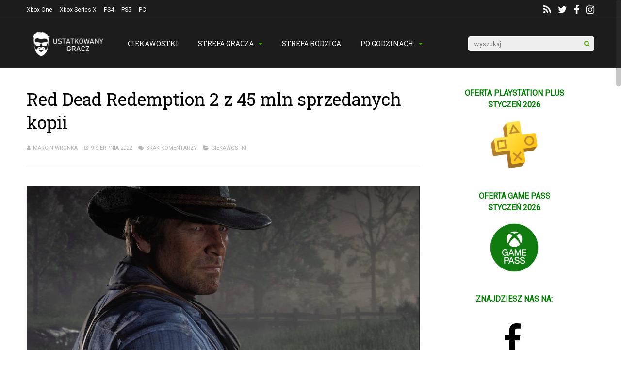

--- FILE ---
content_type: text/html; charset=UTF-8
request_url: https://ustatkowanygracz.pl/red-dead-redemption-2-z-45-mln-sprzedanych-kopii/
body_size: 24695
content:
<!DOCTYPE html>
<html lang="pl-PL">
<head>
<meta charset="UTF-8">
<meta name="viewport" content="width=device-width, initial-scale=1">
<meta name='robots' content='index, follow, max-image-preview:large, max-snippet:-1, max-video-preview:-1' />

	<!-- This site is optimized with the Yoast SEO plugin v23.5 - https://yoast.com/wordpress/plugins/seo/ -->
	<title>Red Dead Redemption 2 z 45 mln sprzedanych kopii | Ustatkowany gracz</title>
	<meta name="description" content="Wszystko czego dotknie się Rockstar Games zamienia się w... miliony." />
	<link rel="canonical" href="https://ustatkowanygracz.pl/red-dead-redemption-2-z-45-mln-sprzedanych-kopii/" />
	<meta property="og:locale" content="pl_PL" />
	<meta property="og:type" content="article" />
	<meta property="og:title" content="Red Dead Redemption 2 z 45 mln sprzedanych kopii | Ustatkowany gracz" />
	<meta property="og:description" content="Wszystko czego dotknie się Rockstar Games zamienia się w... miliony." />
	<meta property="og:url" content="https://ustatkowanygracz.pl/red-dead-redemption-2-z-45-mln-sprzedanych-kopii/" />
	<meta property="og:site_name" content="ustatkowanygracz.pl" />
	<meta property="article:publisher" content="https://www.facebook.com/ustatkowanygracz/" />
	<meta property="article:published_time" content="2022-08-09T09:24:40+00:00" />
	<meta property="article:modified_time" content="2022-08-09T09:24:41+00:00" />
	<meta property="og:image" content="https://ustatkowanygracz.pl/wp-content/uploads/2022/08/red-dead-redemption-2.jpg" />
	<meta property="og:image:width" content="1920" />
	<meta property="og:image:height" content="1077" />
	<meta property="og:image:type" content="image/jpeg" />
	<meta name="author" content="Marcin Wronka" />
	<meta name="twitter:card" content="summary_large_image" />
	<meta name="twitter:creator" content="@ustatkowany" />
	<meta name="twitter:site" content="@ustatkowany" />
	<meta name="twitter:label1" content="Napisane przez" />
	<meta name="twitter:data1" content="Marcin Wronka" />
	<meta name="twitter:label2" content="Szacowany czas czytania" />
	<meta name="twitter:data2" content="1 minuta" />
	<script type="application/ld+json" class="yoast-schema-graph">{"@context":"https://schema.org","@graph":[{"@type":"Article","@id":"https://ustatkowanygracz.pl/red-dead-redemption-2-z-45-mln-sprzedanych-kopii/#article","isPartOf":{"@id":"https://ustatkowanygracz.pl/red-dead-redemption-2-z-45-mln-sprzedanych-kopii/"},"author":{"name":"Marcin Wronka","@id":"https://ustatkowanygracz.pl/#/schema/person/3d514b0fef4ea4cf95329e6235b17924"},"headline":"Red Dead Redemption 2 z&nbsp;45 mln sprzedanych kopii","datePublished":"2022-08-09T09:24:40+00:00","dateModified":"2022-08-09T09:24:41+00:00","mainEntityOfPage":{"@id":"https://ustatkowanygracz.pl/red-dead-redemption-2-z-45-mln-sprzedanych-kopii/"},"wordCount":114,"commentCount":0,"publisher":{"@id":"https://ustatkowanygracz.pl/#organization"},"image":{"@id":"https://ustatkowanygracz.pl/red-dead-redemption-2-z-45-mln-sprzedanych-kopii/#primaryimage"},"thumbnailUrl":"https://ustatkowanygracz.pl/wp-content/uploads/2022/08/red-dead-redemption-2.jpg","keywords":["GTA 6","Red Dead Redemption 2","Rockstar Games"],"articleSection":["CIEKAWOSTKI"],"inLanguage":"pl-PL","potentialAction":[{"@type":"CommentAction","name":"Comment","target":["https://ustatkowanygracz.pl/red-dead-redemption-2-z-45-mln-sprzedanych-kopii/#respond"]}]},{"@type":"WebPage","@id":"https://ustatkowanygracz.pl/red-dead-redemption-2-z-45-mln-sprzedanych-kopii/","url":"https://ustatkowanygracz.pl/red-dead-redemption-2-z-45-mln-sprzedanych-kopii/","name":"Red Dead Redemption 2 z 45 mln sprzedanych kopii | Ustatkowany gracz","isPartOf":{"@id":"https://ustatkowanygracz.pl/#website"},"primaryImageOfPage":{"@id":"https://ustatkowanygracz.pl/red-dead-redemption-2-z-45-mln-sprzedanych-kopii/#primaryimage"},"image":{"@id":"https://ustatkowanygracz.pl/red-dead-redemption-2-z-45-mln-sprzedanych-kopii/#primaryimage"},"thumbnailUrl":"https://ustatkowanygracz.pl/wp-content/uploads/2022/08/red-dead-redemption-2.jpg","datePublished":"2022-08-09T09:24:40+00:00","dateModified":"2022-08-09T09:24:41+00:00","description":"Wszystko czego dotknie się Rockstar Games zamienia się w... miliony.","breadcrumb":{"@id":"https://ustatkowanygracz.pl/red-dead-redemption-2-z-45-mln-sprzedanych-kopii/#breadcrumb"},"inLanguage":"pl-PL","potentialAction":[{"@type":"ReadAction","target":["https://ustatkowanygracz.pl/red-dead-redemption-2-z-45-mln-sprzedanych-kopii/"]}]},{"@type":"ImageObject","inLanguage":"pl-PL","@id":"https://ustatkowanygracz.pl/red-dead-redemption-2-z-45-mln-sprzedanych-kopii/#primaryimage","url":"https://ustatkowanygracz.pl/wp-content/uploads/2022/08/red-dead-redemption-2.jpg","contentUrl":"https://ustatkowanygracz.pl/wp-content/uploads/2022/08/red-dead-redemption-2.jpg","width":1920,"height":1077,"caption":"red dead redemption 2"},{"@type":"BreadcrumbList","@id":"https://ustatkowanygracz.pl/red-dead-redemption-2-z-45-mln-sprzedanych-kopii/#breadcrumb","itemListElement":[{"@type":"ListItem","position":1,"name":"Home","item":"https://ustatkowanygracz.pl/"},{"@type":"ListItem","position":2,"name":"Red Dead Redemption 2 z 45 mln sprzedanych kopii"}]},{"@type":"WebSite","@id":"https://ustatkowanygracz.pl/#website","url":"https://ustatkowanygracz.pl/","name":"ustatkowanygracz.pl","description":"Ustatkowany Gracz","publisher":{"@id":"https://ustatkowanygracz.pl/#organization"},"potentialAction":[{"@type":"SearchAction","target":{"@type":"EntryPoint","urlTemplate":"https://ustatkowanygracz.pl/?s={search_term_string}"},"query-input":{"@type":"PropertyValueSpecification","valueRequired":true,"valueName":"search_term_string"}}],"inLanguage":"pl-PL"},{"@type":"Organization","@id":"https://ustatkowanygracz.pl/#organization","name":"UstatkowanyGracz.pl","url":"https://ustatkowanygracz.pl/","logo":{"@type":"ImageObject","inLanguage":"pl-PL","@id":"https://ustatkowanygracz.pl/#/schema/logo/image/","url":"https://ustatkowanygracz.pl/wp-content/uploads/2015/05/cropped-favicon1-1.png","contentUrl":"https://ustatkowanygracz.pl/wp-content/uploads/2015/05/cropped-favicon1-1.png","width":512,"height":512,"caption":"UstatkowanyGracz.pl"},"image":{"@id":"https://ustatkowanygracz.pl/#/schema/logo/image/"},"sameAs":["https://www.facebook.com/ustatkowanygracz/","https://x.com/ustatkowany","https://www.instagram.com/settled_gamer/"]},{"@type":"Person","@id":"https://ustatkowanygracz.pl/#/schema/person/3d514b0fef4ea4cf95329e6235b17924","name":"Marcin Wronka","image":{"@type":"ImageObject","inLanguage":"pl-PL","@id":"https://ustatkowanygracz.pl/#/schema/person/image/","url":"https://secure.gravatar.com/avatar/562bb02770520fc3906f81cd41e070b4?s=96&d=mm&r=g","contentUrl":"https://secure.gravatar.com/avatar/562bb02770520fc3906f81cd41e070b4?s=96&d=mm&r=g","caption":"Marcin Wronka"},"description":"Choć Marcin od dziecka wychowany był na prymitywnych wirtualnych światach, zauroczony jest nimi do dziś. Gry wideo nosi w sercu i od wielu lat przelewa myśli z nimi związane na papier. Recenzjami stara się zaintrygować odbiorcę, w publicystyce zarażać zaś swoją pasją. Poszukiwacz pozytywnych stron życia, ceniący doświadczenie i nieprzychylnie nastawiony do szeroko pojętej głupoty. Tata i Ustatkowany gracz.","url":"https://ustatkowanygracz.pl/author/marcin/"}]}</script>
	<!-- / Yoast SEO plugin. -->


<link rel='dns-prefetch' href='//stats.wp.com' />
<link rel='dns-prefetch' href='//fonts.googleapis.com' />
<link rel='dns-prefetch' href='//c0.wp.com' />
<link rel='preconnect' href='https://fonts.gstatic.com' crossorigin />
<link rel="alternate" type="application/rss+xml" title="ustatkowanygracz.pl &raquo; Kanał z wpisami" href="https://ustatkowanygracz.pl/feed/" />
<link rel="alternate" type="application/rss+xml" title="ustatkowanygracz.pl &raquo; Kanał z komentarzami" href="https://ustatkowanygracz.pl/comments/feed/" />
<link rel="alternate" type="application/rss+xml" title="ustatkowanygracz.pl &raquo; Red Dead Redemption 2 z&nbsp;45 mln sprzedanych kopii Kanał z komentarzami" href="https://ustatkowanygracz.pl/red-dead-redemption-2-z-45-mln-sprzedanych-kopii/feed/" />
<script type="text/javascript">
/* <![CDATA[ */
window._wpemojiSettings = {"baseUrl":"https:\/\/s.w.org\/images\/core\/emoji\/14.0.0\/72x72\/","ext":".png","svgUrl":"https:\/\/s.w.org\/images\/core\/emoji\/14.0.0\/svg\/","svgExt":".svg","source":{"concatemoji":"https:\/\/ustatkowanygracz.pl\/wp-includes\/js\/wp-emoji-release.min.js?ver=6.4.7"}};
/*! This file is auto-generated */
!function(i,n){var o,s,e;function c(e){try{var t={supportTests:e,timestamp:(new Date).valueOf()};sessionStorage.setItem(o,JSON.stringify(t))}catch(e){}}function p(e,t,n){e.clearRect(0,0,e.canvas.width,e.canvas.height),e.fillText(t,0,0);var t=new Uint32Array(e.getImageData(0,0,e.canvas.width,e.canvas.height).data),r=(e.clearRect(0,0,e.canvas.width,e.canvas.height),e.fillText(n,0,0),new Uint32Array(e.getImageData(0,0,e.canvas.width,e.canvas.height).data));return t.every(function(e,t){return e===r[t]})}function u(e,t,n){switch(t){case"flag":return n(e,"\ud83c\udff3\ufe0f\u200d\u26a7\ufe0f","\ud83c\udff3\ufe0f\u200b\u26a7\ufe0f")?!1:!n(e,"\ud83c\uddfa\ud83c\uddf3","\ud83c\uddfa\u200b\ud83c\uddf3")&&!n(e,"\ud83c\udff4\udb40\udc67\udb40\udc62\udb40\udc65\udb40\udc6e\udb40\udc67\udb40\udc7f","\ud83c\udff4\u200b\udb40\udc67\u200b\udb40\udc62\u200b\udb40\udc65\u200b\udb40\udc6e\u200b\udb40\udc67\u200b\udb40\udc7f");case"emoji":return!n(e,"\ud83e\udef1\ud83c\udffb\u200d\ud83e\udef2\ud83c\udfff","\ud83e\udef1\ud83c\udffb\u200b\ud83e\udef2\ud83c\udfff")}return!1}function f(e,t,n){var r="undefined"!=typeof WorkerGlobalScope&&self instanceof WorkerGlobalScope?new OffscreenCanvas(300,150):i.createElement("canvas"),a=r.getContext("2d",{willReadFrequently:!0}),o=(a.textBaseline="top",a.font="600 32px Arial",{});return e.forEach(function(e){o[e]=t(a,e,n)}),o}function t(e){var t=i.createElement("script");t.src=e,t.defer=!0,i.head.appendChild(t)}"undefined"!=typeof Promise&&(o="wpEmojiSettingsSupports",s=["flag","emoji"],n.supports={everything:!0,everythingExceptFlag:!0},e=new Promise(function(e){i.addEventListener("DOMContentLoaded",e,{once:!0})}),new Promise(function(t){var n=function(){try{var e=JSON.parse(sessionStorage.getItem(o));if("object"==typeof e&&"number"==typeof e.timestamp&&(new Date).valueOf()<e.timestamp+604800&&"object"==typeof e.supportTests)return e.supportTests}catch(e){}return null}();if(!n){if("undefined"!=typeof Worker&&"undefined"!=typeof OffscreenCanvas&&"undefined"!=typeof URL&&URL.createObjectURL&&"undefined"!=typeof Blob)try{var e="postMessage("+f.toString()+"("+[JSON.stringify(s),u.toString(),p.toString()].join(",")+"));",r=new Blob([e],{type:"text/javascript"}),a=new Worker(URL.createObjectURL(r),{name:"wpTestEmojiSupports"});return void(a.onmessage=function(e){c(n=e.data),a.terminate(),t(n)})}catch(e){}c(n=f(s,u,p))}t(n)}).then(function(e){for(var t in e)n.supports[t]=e[t],n.supports.everything=n.supports.everything&&n.supports[t],"flag"!==t&&(n.supports.everythingExceptFlag=n.supports.everythingExceptFlag&&n.supports[t]);n.supports.everythingExceptFlag=n.supports.everythingExceptFlag&&!n.supports.flag,n.DOMReady=!1,n.readyCallback=function(){n.DOMReady=!0}}).then(function(){return e}).then(function(){var e;n.supports.everything||(n.readyCallback(),(e=n.source||{}).concatemoji?t(e.concatemoji):e.wpemoji&&e.twemoji&&(t(e.twemoji),t(e.wpemoji)))}))}((window,document),window._wpemojiSettings);
/* ]]> */
</script>
<style id='wp-emoji-styles-inline-css' type='text/css'>

	img.wp-smiley, img.emoji {
		display: inline !important;
		border: none !important;
		box-shadow: none !important;
		height: 1em !important;
		width: 1em !important;
		margin: 0 0.07em !important;
		vertical-align: -0.1em !important;
		background: none !important;
		padding: 0 !important;
	}
</style>
<link rel='stylesheet' id='wp-block-library-css' href='https://c0.wp.com/c/6.4.7/wp-includes/css/dist/block-library/style.min.css' type='text/css' media='all' />
<link rel='stylesheet' id='mediaelement-css' href='https://c0.wp.com/c/6.4.7/wp-includes/js/mediaelement/mediaelementplayer-legacy.min.css' type='text/css' media='all' />
<link rel='stylesheet' id='wp-mediaelement-css' href='https://c0.wp.com/c/6.4.7/wp-includes/js/mediaelement/wp-mediaelement.min.css' type='text/css' media='all' />
<style id='jetpack-sharing-buttons-style-inline-css' type='text/css'>
.jetpack-sharing-buttons__services-list{display:flex;flex-direction:row;flex-wrap:wrap;gap:0;list-style-type:none;margin:5px;padding:0}.jetpack-sharing-buttons__services-list.has-small-icon-size{font-size:12px}.jetpack-sharing-buttons__services-list.has-normal-icon-size{font-size:16px}.jetpack-sharing-buttons__services-list.has-large-icon-size{font-size:24px}.jetpack-sharing-buttons__services-list.has-huge-icon-size{font-size:36px}@media print{.jetpack-sharing-buttons__services-list{display:none!important}}.editor-styles-wrapper .wp-block-jetpack-sharing-buttons{gap:0;padding-inline-start:0}ul.jetpack-sharing-buttons__services-list.has-background{padding:1.25em 2.375em}
</style>
<style id='classic-theme-styles-inline-css' type='text/css'>
/*! This file is auto-generated */
.wp-block-button__link{color:#fff;background-color:#32373c;border-radius:9999px;box-shadow:none;text-decoration:none;padding:calc(.667em + 2px) calc(1.333em + 2px);font-size:1.125em}.wp-block-file__button{background:#32373c;color:#fff;text-decoration:none}
</style>
<style id='global-styles-inline-css' type='text/css'>
body{--wp--preset--color--black: #000000;--wp--preset--color--cyan-bluish-gray: #abb8c3;--wp--preset--color--white: #ffffff;--wp--preset--color--pale-pink: #f78da7;--wp--preset--color--vivid-red: #cf2e2e;--wp--preset--color--luminous-vivid-orange: #ff6900;--wp--preset--color--luminous-vivid-amber: #fcb900;--wp--preset--color--light-green-cyan: #7bdcb5;--wp--preset--color--vivid-green-cyan: #00d084;--wp--preset--color--pale-cyan-blue: #8ed1fc;--wp--preset--color--vivid-cyan-blue: #0693e3;--wp--preset--color--vivid-purple: #9b51e0;--wp--preset--gradient--vivid-cyan-blue-to-vivid-purple: linear-gradient(135deg,rgba(6,147,227,1) 0%,rgb(155,81,224) 100%);--wp--preset--gradient--light-green-cyan-to-vivid-green-cyan: linear-gradient(135deg,rgb(122,220,180) 0%,rgb(0,208,130) 100%);--wp--preset--gradient--luminous-vivid-amber-to-luminous-vivid-orange: linear-gradient(135deg,rgba(252,185,0,1) 0%,rgba(255,105,0,1) 100%);--wp--preset--gradient--luminous-vivid-orange-to-vivid-red: linear-gradient(135deg,rgba(255,105,0,1) 0%,rgb(207,46,46) 100%);--wp--preset--gradient--very-light-gray-to-cyan-bluish-gray: linear-gradient(135deg,rgb(238,238,238) 0%,rgb(169,184,195) 100%);--wp--preset--gradient--cool-to-warm-spectrum: linear-gradient(135deg,rgb(74,234,220) 0%,rgb(151,120,209) 20%,rgb(207,42,186) 40%,rgb(238,44,130) 60%,rgb(251,105,98) 80%,rgb(254,248,76) 100%);--wp--preset--gradient--blush-light-purple: linear-gradient(135deg,rgb(255,206,236) 0%,rgb(152,150,240) 100%);--wp--preset--gradient--blush-bordeaux: linear-gradient(135deg,rgb(254,205,165) 0%,rgb(254,45,45) 50%,rgb(107,0,62) 100%);--wp--preset--gradient--luminous-dusk: linear-gradient(135deg,rgb(255,203,112) 0%,rgb(199,81,192) 50%,rgb(65,88,208) 100%);--wp--preset--gradient--pale-ocean: linear-gradient(135deg,rgb(255,245,203) 0%,rgb(182,227,212) 50%,rgb(51,167,181) 100%);--wp--preset--gradient--electric-grass: linear-gradient(135deg,rgb(202,248,128) 0%,rgb(113,206,126) 100%);--wp--preset--gradient--midnight: linear-gradient(135deg,rgb(2,3,129) 0%,rgb(40,116,252) 100%);--wp--preset--font-size--small: 13px;--wp--preset--font-size--medium: 20px;--wp--preset--font-size--large: 36px;--wp--preset--font-size--x-large: 42px;--wp--preset--spacing--20: 0.44rem;--wp--preset--spacing--30: 0.67rem;--wp--preset--spacing--40: 1rem;--wp--preset--spacing--50: 1.5rem;--wp--preset--spacing--60: 2.25rem;--wp--preset--spacing--70: 3.38rem;--wp--preset--spacing--80: 5.06rem;--wp--preset--shadow--natural: 6px 6px 9px rgba(0, 0, 0, 0.2);--wp--preset--shadow--deep: 12px 12px 50px rgba(0, 0, 0, 0.4);--wp--preset--shadow--sharp: 6px 6px 0px rgba(0, 0, 0, 0.2);--wp--preset--shadow--outlined: 6px 6px 0px -3px rgba(255, 255, 255, 1), 6px 6px rgba(0, 0, 0, 1);--wp--preset--shadow--crisp: 6px 6px 0px rgba(0, 0, 0, 1);}:where(.is-layout-flex){gap: 0.5em;}:where(.is-layout-grid){gap: 0.5em;}body .is-layout-flow > .alignleft{float: left;margin-inline-start: 0;margin-inline-end: 2em;}body .is-layout-flow > .alignright{float: right;margin-inline-start: 2em;margin-inline-end: 0;}body .is-layout-flow > .aligncenter{margin-left: auto !important;margin-right: auto !important;}body .is-layout-constrained > .alignleft{float: left;margin-inline-start: 0;margin-inline-end: 2em;}body .is-layout-constrained > .alignright{float: right;margin-inline-start: 2em;margin-inline-end: 0;}body .is-layout-constrained > .aligncenter{margin-left: auto !important;margin-right: auto !important;}body .is-layout-constrained > :where(:not(.alignleft):not(.alignright):not(.alignfull)){max-width: var(--wp--style--global--content-size);margin-left: auto !important;margin-right: auto !important;}body .is-layout-constrained > .alignwide{max-width: var(--wp--style--global--wide-size);}body .is-layout-flex{display: flex;}body .is-layout-flex{flex-wrap: wrap;align-items: center;}body .is-layout-flex > *{margin: 0;}body .is-layout-grid{display: grid;}body .is-layout-grid > *{margin: 0;}:where(.wp-block-columns.is-layout-flex){gap: 2em;}:where(.wp-block-columns.is-layout-grid){gap: 2em;}:where(.wp-block-post-template.is-layout-flex){gap: 1.25em;}:where(.wp-block-post-template.is-layout-grid){gap: 1.25em;}.has-black-color{color: var(--wp--preset--color--black) !important;}.has-cyan-bluish-gray-color{color: var(--wp--preset--color--cyan-bluish-gray) !important;}.has-white-color{color: var(--wp--preset--color--white) !important;}.has-pale-pink-color{color: var(--wp--preset--color--pale-pink) !important;}.has-vivid-red-color{color: var(--wp--preset--color--vivid-red) !important;}.has-luminous-vivid-orange-color{color: var(--wp--preset--color--luminous-vivid-orange) !important;}.has-luminous-vivid-amber-color{color: var(--wp--preset--color--luminous-vivid-amber) !important;}.has-light-green-cyan-color{color: var(--wp--preset--color--light-green-cyan) !important;}.has-vivid-green-cyan-color{color: var(--wp--preset--color--vivid-green-cyan) !important;}.has-pale-cyan-blue-color{color: var(--wp--preset--color--pale-cyan-blue) !important;}.has-vivid-cyan-blue-color{color: var(--wp--preset--color--vivid-cyan-blue) !important;}.has-vivid-purple-color{color: var(--wp--preset--color--vivid-purple) !important;}.has-black-background-color{background-color: var(--wp--preset--color--black) !important;}.has-cyan-bluish-gray-background-color{background-color: var(--wp--preset--color--cyan-bluish-gray) !important;}.has-white-background-color{background-color: var(--wp--preset--color--white) !important;}.has-pale-pink-background-color{background-color: var(--wp--preset--color--pale-pink) !important;}.has-vivid-red-background-color{background-color: var(--wp--preset--color--vivid-red) !important;}.has-luminous-vivid-orange-background-color{background-color: var(--wp--preset--color--luminous-vivid-orange) !important;}.has-luminous-vivid-amber-background-color{background-color: var(--wp--preset--color--luminous-vivid-amber) !important;}.has-light-green-cyan-background-color{background-color: var(--wp--preset--color--light-green-cyan) !important;}.has-vivid-green-cyan-background-color{background-color: var(--wp--preset--color--vivid-green-cyan) !important;}.has-pale-cyan-blue-background-color{background-color: var(--wp--preset--color--pale-cyan-blue) !important;}.has-vivid-cyan-blue-background-color{background-color: var(--wp--preset--color--vivid-cyan-blue) !important;}.has-vivid-purple-background-color{background-color: var(--wp--preset--color--vivid-purple) !important;}.has-black-border-color{border-color: var(--wp--preset--color--black) !important;}.has-cyan-bluish-gray-border-color{border-color: var(--wp--preset--color--cyan-bluish-gray) !important;}.has-white-border-color{border-color: var(--wp--preset--color--white) !important;}.has-pale-pink-border-color{border-color: var(--wp--preset--color--pale-pink) !important;}.has-vivid-red-border-color{border-color: var(--wp--preset--color--vivid-red) !important;}.has-luminous-vivid-orange-border-color{border-color: var(--wp--preset--color--luminous-vivid-orange) !important;}.has-luminous-vivid-amber-border-color{border-color: var(--wp--preset--color--luminous-vivid-amber) !important;}.has-light-green-cyan-border-color{border-color: var(--wp--preset--color--light-green-cyan) !important;}.has-vivid-green-cyan-border-color{border-color: var(--wp--preset--color--vivid-green-cyan) !important;}.has-pale-cyan-blue-border-color{border-color: var(--wp--preset--color--pale-cyan-blue) !important;}.has-vivid-cyan-blue-border-color{border-color: var(--wp--preset--color--vivid-cyan-blue) !important;}.has-vivid-purple-border-color{border-color: var(--wp--preset--color--vivid-purple) !important;}.has-vivid-cyan-blue-to-vivid-purple-gradient-background{background: var(--wp--preset--gradient--vivid-cyan-blue-to-vivid-purple) !important;}.has-light-green-cyan-to-vivid-green-cyan-gradient-background{background: var(--wp--preset--gradient--light-green-cyan-to-vivid-green-cyan) !important;}.has-luminous-vivid-amber-to-luminous-vivid-orange-gradient-background{background: var(--wp--preset--gradient--luminous-vivid-amber-to-luminous-vivid-orange) !important;}.has-luminous-vivid-orange-to-vivid-red-gradient-background{background: var(--wp--preset--gradient--luminous-vivid-orange-to-vivid-red) !important;}.has-very-light-gray-to-cyan-bluish-gray-gradient-background{background: var(--wp--preset--gradient--very-light-gray-to-cyan-bluish-gray) !important;}.has-cool-to-warm-spectrum-gradient-background{background: var(--wp--preset--gradient--cool-to-warm-spectrum) !important;}.has-blush-light-purple-gradient-background{background: var(--wp--preset--gradient--blush-light-purple) !important;}.has-blush-bordeaux-gradient-background{background: var(--wp--preset--gradient--blush-bordeaux) !important;}.has-luminous-dusk-gradient-background{background: var(--wp--preset--gradient--luminous-dusk) !important;}.has-pale-ocean-gradient-background{background: var(--wp--preset--gradient--pale-ocean) !important;}.has-electric-grass-gradient-background{background: var(--wp--preset--gradient--electric-grass) !important;}.has-midnight-gradient-background{background: var(--wp--preset--gradient--midnight) !important;}.has-small-font-size{font-size: var(--wp--preset--font-size--small) !important;}.has-medium-font-size{font-size: var(--wp--preset--font-size--medium) !important;}.has-large-font-size{font-size: var(--wp--preset--font-size--large) !important;}.has-x-large-font-size{font-size: var(--wp--preset--font-size--x-large) !important;}
.wp-block-navigation a:where(:not(.wp-element-button)){color: inherit;}
:where(.wp-block-post-template.is-layout-flex){gap: 1.25em;}:where(.wp-block-post-template.is-layout-grid){gap: 1.25em;}
:where(.wp-block-columns.is-layout-flex){gap: 2em;}:where(.wp-block-columns.is-layout-grid){gap: 2em;}
.wp-block-pullquote{font-size: 1.5em;line-height: 1.6;}
</style>
<link rel='stylesheet' id='gp-parent-style-css' href='https://ustatkowanygracz.pl/wp-content/themes/gauge/style.css?ver=6.4.7' type='text/css' media='all' />
<link rel='stylesheet' id='redux-extendify-styles-css' href='https://ustatkowanygracz.pl/wp-content/themes/gauge/lib/framework/redux/assets/css/extendify-utilities.css?ver=4.4.11' type='text/css' media='all' />
<link rel='stylesheet' id='ghostpool-style-css' href='https://ustatkowanygracz.pl/wp-content/themes/gauge-child/style.css?ver=6.4.7' type='text/css' media='all' />
<style id='ghostpool-style-inline-css' type='text/css'>

		#gp-main-header{height: 100px;}
		#gp-fixed-header-padding{padding-top: 100px;}
		#gp-logo img{width: 196px; height: 63px;}
		.gp-page-header .gp-container{padding-top: 155px;padding-bottom: 50px;}
		.gp-active{color: #5FA2A5;}
		.gp-score-spinner{
		background: #4CA304;
		background: -moz-linear-gradient(#4CA304 0%,#F8410370%);
		background: -webkit-gradient(color-stop(0%,#4CA304 ), color-stop(70%,#F84103 ));
		background: -webkit-linear-gradient(#4CA304  0%,#F84103  70%);
		background: -o-linear-gradient(#4CA304  0%,#F84103  70%);
		background: -ms-linear-gradient(#4CA304  0%,#F84103 70%);
		background: linear-gradient(#4CA304  0%,#F84103 70%);
		filter: progid:DXImageTransform.Microsoft.gradient( startColorstr="#F84103", endColorstr="#4CA304",GradientType=1 );
		}
		.gp-no-score-clip-1 .gp-score-spinner{
		background: #4CA304;
		}
		.gp-no-score-clip-2 .gp-score-filler{
		background: #4CA304;
		background: -moz-linear-gradient(#F84103 0%,#4CA30470%);
		background: -webkit-gradient(color-stop(0%,#F84103 ), color-stop(70%,#4CA304 ));
		background: -webkit-linear-gradient(#F84103  0%,#4CA304  70%);
		background: -o-linear-gradient(#F84103  0%,#4CA304  70%);
		background: -ms-linear-gradient(#F84103  0%,#4CA304 70%);
		background: linear-gradient(#F84103  0%,#4CA304 70%);
		filter: progid:DXImageTransform.Microsoft.gradient( startColorstr="#4CA304", endColorstr="#F84103",GradientType=1 );
		}
		select{background-color: #fff;}
		.gp-responsive #gp-sidebar{border-color: #ddd;}
		.gp-slider .gp-slide-image {
		height: 450px;
		}.gp-theme #buddypress .activity-list .activity-content blockquote a{color: #4ca304}.gp-theme #buddypress .activity-list .activity-content blockquote a:hover{color: #5FA2A5}.gp-wide-layout.gp-header-standard .gp-nav .menu li.megamenu > .sub-menu, .gp-wide-layout.gp-header-standard .gp-nav .menu li.tab-content-menu .sub-menu, .gp-wide-layout.gp-header-standard .gp-nav .menu li.content-menu .sub-menu{left: -196px;}.gp-scrolling.gp-wide-layout.gp-header-standard .gp-nav .menu li.megamenu > .sub-menu, .gp-scrolling.gp-wide-layout.gp-header-standard .gp-nav .menu li.tab-content-menu .sub-menu, .gp-scrolling.gp-wide-layout.gp-header-standard .gp-nav .menu li.content-menu .sub-menu{left: -196px;}.gp-boxed-layout.gp-header-standard .gp-nav .menu li.megamenu > .sub-menu, .gp-boxed-layout.gp-header-standard .gp-nav .menu li.tab-content-menu .sub-menu, .gp-boxed-layout.gp-header-standard .gp-nav .menu li.content-menu .sub-menu{left: -196px;}.gp-scrolling.gp-boxed-layout.gp-header-standard .gp-nav .menu li.megamenu > .sub-menu, .gp-scrolling.gp-boxed-layout.gp-header-standard .gp-nav .menu li.tab-content-menu .sub-menu, .gp-scrolling.gp-boxed-layout.gp-header-standard .gp-nav .menu li.content-menu .sub-menu{left: -130.66666666667px;}@media only screen and (max-width: 1023px) {
			.gp-responsive #gp-main-header {height: 67px!important;}
			.gp-responsive #gp-fixed-header-padding {padding-top: 67px!important;}
			.gp-responsive #gp-logo {margin: 0px 0px 0px 0px; width: 131px; height: 42px;}
			.gp-responsive #gp-logo img {width: 131px; height: 42px;}
			.gp-responsive .gp-page-header .gp-container {
			padding-top: 103px;
			padding-bottom: 33px;
			}
		}
		@media only screen and (max-width: 767px) {
			.gp-responsive .gp-slider .gp-slide-image {
			height: 200px !important;
			}	
		}	
		@media only screen and (max-width: 320px) {
			.gp-responsive.gp-theme .woocommerce div.product .woocommerce-tabs ul.tabs li.active a,.gp-responsive.gp-theme .woocommerce #gp-content div.product .woocommerce-tabs ul.tabs li.active a,.gp-responsive.gp-theme.woocommerce-page div.product .woocommerce-tabs ul.tabs li.active a,.gp-responsive.gp-theme.woocommerce-page #gp-content div.product .woocommerce-tabs ul.tabs li.active a {border-color: #ddd;}}
			hr,.gp-theme .woocommerce .widget_price_filter .price_slider_wrapper .ui-widget-content,.gp-theme.woocommerce-page .widget_price_filter .price_slider_wrapper .ui-widget-content {background: #ddd;
		}@media only screen and (min-width: 1201px) {.gp-container,.gp-fullwidth .vc_col-sm-12.wpb_column > .wpb_wrapper > .wpb_row,.gp-fullwidth .vc_col-sm-12.wpb_column > .wpb_wrapper > .wpb_accordion,.gp-fullwidth .vc_col-sm-12.wpb_column > .wpb_wrapper > .wpb_tabs,.gp-fullwidth .vc_col-sm-12.wpb_column > .wpb_wrapper > .wpb_tour,.gp-fullwidth .vc_col-sm-12.wpb_column > .wpb_wrapper > .wpb_teaser_grid,.gp-slide-caption,.gp-nav .menu li.megamenu > .sub-menu,.gp-nav .menu li.tab-content-menu .sub-menu,.gp-nav .menu li.content-menu .sub-menu{width: 1170px;}
					.gp-slide-caption{margin-left: -585px;}#gp-content,.gp-top-sidebar #gp-review-content{width: 810px;}#gp-sidebar{width: 330px;}}@media only screen and (max-width: 1200px) and (min-width: 1083px) {.gp-responsive .gp-container,.gp-responsive.gp-fullwidth .vc_col-sm-12.wpb_column > .wpb_wrapper > .wpb_row,.gp-responsive.gp-fullwidth .vc_col-sm-12.wpb_column > .wpb_wrapper > .wpb_accordion,.gp-responsive.gp-fullwidth .vc_col-sm-12.wpb_column > .wpb_wrapper > .wpb_tabs,.gp-responsive.gp-fullwidth .vc_col-sm-12.wpb_column > .wpb_wrapper > .wpb_tour,.gp-responsive.gp-fullwidth .vc_col-sm-12.wpb_column > .wpb_wrapper > .wpb_teaser_grid,.gp-responsive .gp-slide-caption,.gp-nav .menu li.megamenu > .sub-menu,.gp-nav .menu li.tab-content-menu .sub-menu,.gp-nav .menu li.content-menu .sub-menu{width: 1040px;}
					.gp-responsive .gp-slide-caption{margin-left: -520px;}.gp-responsive #gp-content,.gp-responsive .gp-top-sidebar #gp-review-content{width: 680px;}.gp-responsive #gp-sidebar,.gp-responsive.gp-no-sidebar #gp-user-rating-wrapper,.gp-responsive.gp-fullwidth #gp-user-rating-wrapper{width: 330px;}}@media only screen and (max-width: 1082px) and (min-width: 1024px) {.gp-responsive .gp-container,.gp-responsive.gp-fullwidth .vc_col-sm-12.wpb_column > .wpb_wrapper > .wpb_row,.gp-responsive.gp-fullwidth .vc_col-sm-12.wpb_column > .wpb_wrapper > .wpb_accordion,.gp-responsive.gp-fullwidth .vc_col-sm-12.wpb_column > .wpb_wrapper > .wpb_tabs,.gp-responsive.gp-fullwidth .vc_col-sm-12.wpb_column > .wpb_wrapper > .wpb_tour,.gp-responsive.gp-fullwidth .vc_col-sm-12.wpb_column > .wpb_wrapper > .wpb_teaser_grid,.gp-responsive .gp-slide-caption,.gp-nav .menu li.megamenu > .sub-menu,.gp-nav .menu li.tab-content-menu .sub-menu,.gp-nav .menu li.content-menu .sub-menu{width: 980px;}
					.gp-responsive .gp-slide-caption{margin-left: -490px;}
					.gp-responsive .hub-header-info{width:490px;}.gp-responsive #gp-content,.gp-responsive .gp-top-sidebar #gp-review-content{width: 630px;}.gp-responsive #gp-sidebar {width: 330px;}}
</style>
<link rel='stylesheet' id='fontawesome-css' href='https://ustatkowanygracz.pl/wp-content/themes/gauge/lib/fonts/font-awesome/css/font-awesome.min.css?ver=6.4.7' type='text/css' media='all' />
<link rel='stylesheet' id='ghostpool-animations-css' href='https://ustatkowanygracz.pl/wp-content/themes/gauge/lib/css/animations.css?ver=6.4.7' type='text/css' media='all' />
<link rel='stylesheet' id='prettyphoto-css' href='https://ustatkowanygracz.pl/wp-content/plugins/js_composer/assets/lib/vendor/prettyphoto/css/prettyPhoto.min.css?ver=8.2' type='text/css' media='all' />
<link rel='stylesheet' id='js_composer_front-css' href='https://ustatkowanygracz.pl/wp-content/plugins/js_composer/assets/css/js_composer.min.css?ver=8.2' type='text/css' media='all' />
<link rel="preload" as="style" href="https://fonts.googleapis.com/css?family=Roboto:400%7CRoboto%20Slab:400%7CRoboto%20Mono:400&#038;subset=latin-ext,latin&#038;display=swap&#038;ver=6.4.7" /><link rel="stylesheet" href="https://fonts.googleapis.com/css?family=Roboto:400%7CRoboto%20Slab:400%7CRoboto%20Mono:400&#038;subset=latin-ext,latin&#038;display=swap&#038;ver=6.4.7" media="print" onload="this.media='all'"><noscript><link rel="stylesheet" href="https://fonts.googleapis.com/css?family=Roboto:400%7CRoboto%20Slab:400%7CRoboto%20Mono:400&#038;subset=latin-ext,latin&#038;display=swap&#038;ver=6.4.7" /></noscript><link rel='stylesheet' id='social-logos-css' href='https://c0.wp.com/p/jetpack/13.6.1/_inc/social-logos/social-logos.min.css' type='text/css' media='all' />
<link rel='stylesheet' id='jetpack_css-css' href='https://c0.wp.com/p/jetpack/13.6.1/css/jetpack.css' type='text/css' media='all' />
<script type="text/javascript" src="https://c0.wp.com/c/6.4.7/wp-includes/js/jquery/jquery.min.js" id="jquery-core-js"></script>
<script type="text/javascript" src="https://c0.wp.com/c/6.4.7/wp-includes/js/jquery/jquery-migrate.min.js" id="jquery-migrate-js"></script>
<script></script><link rel="https://api.w.org/" href="https://ustatkowanygracz.pl/wp-json/" /><link rel="alternate" type="application/json" href="https://ustatkowanygracz.pl/wp-json/wp/v2/posts/50461" /><link rel="EditURI" type="application/rsd+xml" title="RSD" href="https://ustatkowanygracz.pl/xmlrpc.php?rsd" />
<meta name="generator" content="WordPress 6.4.7" />
<link rel='shortlink' href='https://ustatkowanygracz.pl/?p=50461' />
<link rel="alternate" type="application/json+oembed" href="https://ustatkowanygracz.pl/wp-json/oembed/1.0/embed?url=https%3A%2F%2Fustatkowanygracz.pl%2Fred-dead-redemption-2-z-45-mln-sprzedanych-kopii%2F" />
<link rel="alternate" type="text/xml+oembed" href="https://ustatkowanygracz.pl/wp-json/oembed/1.0/embed?url=https%3A%2F%2Fustatkowanygracz.pl%2Fred-dead-redemption-2-z-45-mln-sprzedanych-kopii%2F&#038;format=xml" />
	<style>img#wpstats{display:none}</style>
		<meta name="generator" content="Redux 4.4.11" /><script async src="https://www.googletagmanager.com/gtag/js?id=UA-63321167-1"></script>
<script>
  window.dataLayer = window.dataLayer || [];
  function gtag(){dataLayer.push(arguments);}
  gtag('js', new Date());

  gtag('config', 'UA-63321167-1');
</script>      <meta name="onesignal" content="wordpress-plugin"/>
            <script>

      window.OneSignalDeferred = window.OneSignalDeferred || [];

      OneSignalDeferred.push(function(OneSignal) {
        var oneSignal_options = {};
        window._oneSignalInitOptions = oneSignal_options;

        oneSignal_options['serviceWorkerParam'] = { scope: '/' };
oneSignal_options['serviceWorkerPath'] = 'OneSignalSDKWorker.js.php';

        OneSignal.Notifications.setDefaultUrl("https://ustatkowanygracz.pl");

        oneSignal_options['wordpress'] = true;
oneSignal_options['appId'] = '481e2d44-9a4f-4b3b-8039-0d4f6b255677';
oneSignal_options['allowLocalhostAsSecureOrigin'] = true;
oneSignal_options['welcomeNotification'] = { };
oneSignal_options['welcomeNotification']['title'] = "USTATKOWANY GRACZ";
oneSignal_options['welcomeNotification']['message'] = "Dziękujemy za subskrypcję";
oneSignal_options['welcomeNotification']['url'] = "https://ustatkowanygracz.pl";
oneSignal_options['path'] = "https://ustatkowanygracz.pl/wp-content/plugins/onesignal-free-web-push-notifications/sdk_files/";
oneSignal_options['promptOptions'] = { };
oneSignal_options['promptOptions']['actionMessage'] = "Możemy wysyłać Ci powiadomienia dotyczące nowych treści";
oneSignal_options['promptOptions']['acceptButtonText'] = "Pozwól";
oneSignal_options['promptOptions']['cancelButtonText'] = "Nie, dziękuję";
oneSignal_options['promptOptions']['siteName'] = "http://ustatkowanygracz.pl";
oneSignal_options['promptOptions']['autoAcceptTitle'] = "Pozwól";
              OneSignal.init(window._oneSignalInitOptions);
              OneSignal.Slidedown.promptPush()      });

      function documentInitOneSignal() {
        var oneSignal_elements = document.getElementsByClassName("OneSignal-prompt");

        var oneSignalLinkClickHandler = function(event) { OneSignal.Notifications.requestPermission(); event.preventDefault(); };        for(var i = 0; i < oneSignal_elements.length; i++)
          oneSignal_elements[i].addEventListener('click', oneSignalLinkClickHandler, false);
      }

      if (document.readyState === 'complete') {
           documentInitOneSignal();
      }
      else {
           window.addEventListener("load", function(event){
               documentInitOneSignal();
          });
      }
    </script>
<meta name="generator" content="Powered by WPBakery Page Builder - drag and drop page builder for WordPress."/>
<link rel="icon" href="https://ustatkowanygracz.pl/wp-content/uploads/2015/05/cropped-favicon1-1-32x32.png" sizes="32x32" />
<link rel="icon" href="https://ustatkowanygracz.pl/wp-content/uploads/2015/05/cropped-favicon1-1-192x192.png" sizes="192x192" />
<link rel="apple-touch-icon" href="https://ustatkowanygracz.pl/wp-content/uploads/2015/05/cropped-favicon1-1-180x180.png" />
<meta name="msapplication-TileImage" content="https://ustatkowanygracz.pl/wp-content/uploads/2015/05/cropped-favicon1-1-270x270.png" />
		<style type="text/css" id="wp-custom-css">
			@media screen and (min-width: 1000px){
	#gp-main-nav.gp-nav { width: 700px !important;}
}
.gp-entry-text {
	text-align: justify !important;
}
.gp-loop-title {
	font-family: "Roboto Slab" !important;
}		</style>
		<style id="gp-dynamic-css" title="dynamic-css" class="redux-options-output">#gp-logo{margin-top:0px;margin-right:0px;margin-bottom:0px;margin-left:0px;}#gp-page-wrapper,.gp-post-section-header h3,#reply-title{background-color:#fff;}body{font-family:Roboto;line-height:24px;font-weight:400;font-style:normal;color:#000;font-size:16px;}a{color:#4ca304;}a:hover{color:#5FA2A5;}.gp-filter-menu,.gp-user-review-error,.required,.gp-theme .woocommerce-info a:hover,.gp-theme .woocommerce div.product span.price,.gp-theme .woocommerce div.product p.price,.gp-theme .woocommerce #content div.product span.price,.gp-theme .woocommerce #content div.product p.price,.gp-theme.woocommerce-page div.product span.price,.gp-theme.woocommerce-page div.product p.price,.gp-theme.woocommerce-page #content div.product span.price,.gp-theme.woocommerce-page #content div.product p.price,.gp-theme .woocommerce ul.products li.product .price,.gp-theme.woocommerce-page ul.products li.product .price,.gp-theme .woocommerce .star-rating span:before,.gp-theme.woocommerce-page .star-rating span:before,.gp-theme.woocommerce-page p.stars a:hover:before,.gp-theme.woocommerce-page p.stars a:focus:before,.gp-theme.woocommerce-page p.stars a.active:before,.gp-theme .woocommerce .added:before,.gp-theme.woocommerce-page .added:before,.gp-theme .woocommerce .order_details li strong,.gp-theme.woocommerce-page .order_details li strong,.gp-theme #buddypress div.activity-meta a:hover,.gp-theme #buddypress div.item-list-tabs ul li.selected a span,.gp-theme #buddypress div.item-list-tabs ul li.current a span{color:#4ca304;}h1{font-family:"Roboto Slab";line-height:60px;font-weight:400;font-style:normal;font-size:50px;}h2{font-family:"Roboto Slab";line-height:48px;font-weight:400;font-style:normal;font-size:40px;}h3,.blog-small-size section .loop-title,#tab-description h2,.woocommerce #comments h2,.woocommerce #reviews h3,.woocommerce .related h2,.woocommerce-checkout .woocommerce h2,.woocommerce-checkout .woocommerce h3{font-family:"Roboto Slab";line-height:36px;font-weight:400;font-style:normal;font-size:28px;}h4{font-family:"Roboto Slab";line-height:30px;font-weight:400;font-style:normal;font-size:22px;}h5{font-family:"Roboto Slab";line-height:24px;font-weight:400;font-style:normal;font-size:20px;}h6{font-family:"Roboto Slab";line-height:22px;font-weight:400;font-style:normal;font-size:18px;}.gp-entry-header .gp-entry-meta,#gp-review-content-wrapper .gp-subtitle,.gp-post-section-header-line,.gp-element-title-line,#comments ol.commentlist li .comment_container,.gp-portfolio-filters,.gp-tablet-portrait #gp-sidebar,.gp-mobile #gp-sidebar,#gp-review-summary,.gp-login-content,.gp-loop-divider:before, section.sticky{border-top:1px solid #eee;border-bottom:1px solid #eee;}.gp-slide-caption-title,.gp-featured-caption-title{color:#4ca304;}.gp-slide-caption-text,.gp-featured-caption-text{color:#ffffff;}#gp-top-header{background-color:#1c1c1c;}#gp-top-header{border-bottom:1px solid #292929;}#gp-left-top-nav .menu > li,#gp-left-top-nav .menu > li > a{font-family:Roboto;font-weight:400;font-style:normal;color:#fff;font-size:12px;}#gp-left-top-nav .menu > li > a:not(.gp-notification-counter){color:#ffffff;}#gp-left-top-nav .menu > li > a:not(.gp-notification-counter):hover{color:#4ca304;}#gp-top-header .gp-social-icons a{font-size:20px;}#gp-top-header .gp-social-icons a{color:#ffffff;}#gp-top-header .gp-social-icons a:hover{color:#4ca304;}#gp-top-header #gp-cart-button{color:#fff;}#gp-top-header #gp-cart-button:hover{color:#4ca304;}#gp-right-top-nav .menu > li, #gp-right-top-nav .menu > li a{font-family:Roboto;font-weight:400;font-style:normal;font-size:12px;}#gp-right-top-nav .menu > li > a:not(.gp-notification-counter){color:#4ca304;}#gp-right-top-nav .menu > li > a:not(.gp-notification-counter):hover{color:#fff;}#gp-main-header{background-color:transparent;}.gp-desktop #gp-main-header.gp-header-small,.gp-desktop.gp-header-noresize #gp-main-header.header-large,.gp-no-large-title #gp-main-header{background-color:#1c1c1c;}#gp-main-nav .menu > li{font-family:"Roboto Slab";font-weight:400;font-style:normal;color:#ffffff;font-size:14px;}#gp-main-nav .menu > li > a{color:#ffffff;}#gp-main-nav .menu > li > a:hover{color:#4ca304;}.gp-nav .sub-menu,.gp-nav .menu li .gp-menu-tabs li:hover, .gp-nav .menu li .gp-menu-tabs li.gp-selected{background-color:#f1f1f1;}.gp-nav .menu > li.menu-item-has-children > a:hover:after,.gp-nav .menu > li.menu-item-has-children:hover > a:after,.gp-nav .menu > li.tab-content-menu > a:hover:after,.gp-nav .menu > li.tab-content-menu:hover > a:after,.gp-nav .menu > li.content-menu > a:hover:after,.gp-nav .menu > li.content-menu:hover > a:after,#gp-dropdowncart .menu > li:hover a:after{color:#f1f1f1;}.gp-nav .sub-menu li a:hover{background-color:#f1f1f1;}.gp-nav .sub-menu li,#gp-dropdowncart .total,#gp-dropdowncart .buttons{border-top:1px solid #dddddd;}.gp-nav .sub-menu li,.gp-nav .sub-menu a{font-family:"Roboto Slab";font-weight:400;font-style:normal;color:#000;font-size:14px;}.gp-nav .sub-menu li a{color:#000;}.gp-nav .sub-menu li a:hover{color:#4ca304;}.gp-nav .megamenu > .sub-menu > li > a{color:#4ca304;}.gp-nav .megamenu > .sub-menu > li{border-left:1px solid #dddddd;}.gp-nav .gp-dropdown-icon{color:#4ca304;}.gp-menu-tabs{background-color:#333;}.gp-nav .menu li .gp-menu-tabs li{color:#ffffff;}.gp-nav .menu li .gp-menu-tabs li:hover,.gp-nav .menu li .gp-menu-tabs li.gp-selected{color:#333333;}#gp-main-header .gp-search-bar{background-color:#eee;}#gp-main-header .gp-search-bar{border-top:1px solid #fff;border-bottom:1px solid #fff;border-left:1px solid #fff;border-right:1px solid #fff;}#gp-main-header .gp-search-bar{color:#000;font-size:12px;}#gp-main-header .gp-search-submit{background-color:transparent;}#gp-main-header .gp-search-submit:hover{background-color:transparent;}#gp-main-header .gp-search-submit{color:#4ca304;font-size:12px;}#gp-main-header .gp-search-submit:hover{color:#4ca304;}#gp-mobile-nav-button{color:#4ca304;}#gp-mobile-nav{background-color:#000;}#gp-mobile-nav-close-button{background-color:#4ca304;}#gp-mobile-nav li{color:#ffffff;}#gp-mobile-nav .menu > li > a{color:#4ca304;}#gp-mobile-nav .menu > li > a:hover{color:#fff;}#gp-mobile-nav .sub-menu li a{color:#fff;}#gp-mobile-nav .sub-menu li a:hover{color:#4ca304;}#gp-mobile-nav .megamenu > .sub-menu > li > a{color:#4ca304;}#gp-mobile-nav li a:hover{background-color:#000;}#gp-mobile-nav li{border-top:1px solid #333333;}.gp-mobile-dropdown-icon{background-color:#1d1d1d;}li.gp-active > .gp-mobile-dropdown-icon{background-color:#333;}#gp-mobile-nav .gp-search-bar{background-color:#eee;}#gp-mobile-nav .gp-search-bar{border-top:1px solid #fff;border-bottom:1px solid #fff;border-left:1px solid #fff;border-right:1px solid #fff;}#gp-mobile-nav .gp-search-bar{color:#000;font-size:13px;}#gp-mobile-nav .gp-search-submit{background-color:transparent;}#gp-mobile-nav .gp-search-submit:hover{background-color:transparent;}#gp-mobile-nav .gp-search-submit{color:#4ca304;font-size:13px;}#gp-mobile-nav .gp-search-submit:hover{color:#4ca304;}.gp-page-header{background-color:#1c1c1c;background-repeat:no-repeat;background-attachment:scroll;background-position:center center;background-size:cover;}.gp-page-header .gp-entry-title,.gp-page-header .gp-entry-title a{line-height:52px;color:#fff;font-size:46px;}.gp-page-header .gp-subtitle{line-height:21px;color:#fff;font-size:15px;}.gp-page-header .gp-entry-title.gp-has-subtitle:after{border-top:1px solid #fff;}.gp-entry-title,.woocommerce .page-title,.woocommerce div.product .entry-title.product_title{line-height:48px;color:#000;font-size:36px;}.gp-subtitle{line-height:32px;color:#888;font-size:20px;}.gp-post-section-header h3,.woocommerce ul.products li.product h3,.woocommerce ul.products li.product .woocommerce-loop-product__title{color:#000000;}.gp-entry-meta,.gp-entry-meta a,.wp-caption-text,#gp-breadcrumbs,#gp-breadcrumbs a,.gp-theme.woocommerce-page .product_meta,.gp-theme.woocommerce-page .product_meta a{color:#B3B3B1;}.gp-entry-tags,.gp-entry-tags a{color:#B3B3B1;}.gp-author-info{background-color:#f8f8f8;}.gp-author-info{color:#000000;}.gp-author-info{border-bottom:1px solid #eee;}blockquote{background-color:#4ca304;}blockquote,blockquote a,blockquote a:hover{font-family:Roboto;line-height:26px;font-weight:400;font-style:normal;color:#fff;font-size:16px;}.gp-loop-title{font-family:"Roboto Slab";line-height:26px;font-weight:400;font-style:normal;font-size:18px;}.gp-blog-large .gp-loop-title{line-height:42px;font-size:30px;}.gp-loop-title a,.gp-edit-review-form button,.gp-delete-review-form button{color:#4ca304;}.gp-loop-title a:hover,.gp-edit-review-form button:hover,.gp-delete-review-form button:hover{color:#000;}.gp-loop-meta,.gp-loop-meta a{color:#B3B3B1;}.gp-entry-cats a,.gp-loop-cats a{background-color:#000;}.gp-entry-cats a,.gp-entry-cats a:hover,.gp-loop-cats a,.gp-loop-cats a:hover{color:#ffffff;}.gp-loop-tags,.gp-loop-tags a{color:#B3B3B1;}.gp-blog-masonry section{background-color:#1c1c1c;}.gp-blog-masonry .gp-loop-title a{color:#4ca304;}.gp-blog-masonry .gp-loop-title a:hover{color:#fff;}.gp-blog-masonry .gp-loop-content{color:#ffffff;}.blog-masonry .entry-meta,.blog-masonry .entry-meta a{color:#B3B3B1;}.gp-blog-masonry .gp-loop-tags,.gp-blog-masonry .gp-loop-tags a{color:#B3B3B1;}.gp-blog-masonry section:before,.gp-blog-masonry .gp-post-thumbnail:before{background-color:#1c1c1c;}.gp-blog-masonry section:before,.gp-blog-masonry .gp-post-thumbnail:before{color:#ffffff;}.gp-post-thumbnail .gp-loop-title{line-height:26px;font-size:16px;}.gp-post-thumbnail .gp-loop-title,.gp-ranking-wrapper .gp-loop-title a{color:#fff;}.gp-post-thumbnail .gp-loop-title:hover,.gp-ranking-wrapper .gp-loop-title a:hover{color:#fff;}.gp-hub-award{background-color:#4ca304;}ul.page-numbers .page-numbers{background-color:#333333;}ul.page-numbers .page-numbers:hover,ul.page-numbers .page-numbers.current,ul.page-numbers > span.page-numbers{background-color:#4ca304;}ul.page-numbers .page-numbers{color:#ffffff;}.gp-hub-header,.gp-hub-header a,.gp-hub-header .gp-entry-meta,.gp-hub-header .gp-entry-meta a{color:#ffffff;}#gp-affiliate-button{background-color:#00D6EC;}#gp-affiliate-button:hover{background-color:#4ca304;}#gp-affiliate-button{color:#ffffff;}#gp-hub-tabs{background-color:#1c1c1c;}#gp-hub-tabs{border-top:2px solid #4ca304;}#gp-hub-tabs li{border-bottom:1px solid #323232;border-left:1px solid #323232;border-right:1px solid #323232;}#gp-hub-tabs li a,#gp-hub-tabs-mobile-nav-button{font-family:"Roboto Slab";line-height:21px;font-weight:400;font-style:normal;color:#fff;font-size:13px;}#gp-hub-tabs li a:hover,#gp-hub-tabs li.current_page_item a{background-color:#4ca304;}#gp-hub-details{background-color:#1c1c1c;}#gp-hub-details,#gp-hub-details a,#gp-hub-details .gp-entry-title{color:#ffffff;}.gp-hub-child-page #gp-content .gp-entry-title{line-height:38px;color:#000;font-size:26px;}#gp-review-content-wrapper.gp-review-first-letter .gp-entry-text > p:first-child::first-letter,#gp-review-content-wrapper.gp-review-first-letter .gp-entry-text > *:not(p):first-child + p::first-letter,#gp-review-content-wrapper.gp-review-first-letter .gp-entry-text .vc_row:first-child .vc_column_container:first-child .wpb_wrapper:first-child .wpb_text_column:first-child .wpb_wrapper:first-child > p:first-child::first-letter{font-family:Roboto;line-height:100px;font-weight:400;font-style:normal;color:#4ca304;font-size:100px;}#gp-review-summary{background-color:#1c1c1c;}#gp-review-summary{color:#ffffff;}#gp-points-wrapper .gp-good-points li i{color:#4ca304;}#gp-points-wrapper .gp-bad-points li i{color:#5fa2a5;}#gp-review-summary .gp-rating-text,#gp-featured-wrapper .gp-rating-text,.gp-hub-header .gp-rating-text,#gp-homepage-slider .gp-rating-text,.gp-featured-wrapper .gp-rating-text,.gp-ranking-wrapper .gp-rating-text{color:#ffffff;}section .gp-rating-text{color:#000000;}.gp-your-rating,.gp-user-reviews-link:hover{color:#f84103;}section .gp-average-rating{background-color:#f84103;}.gp-rating-gauge .gp-site-rating-selection,.gp-rating-plain .gp-site-rating-selection{background-image:url('https://ustatkowanygracz.pl/wp-content/themes/gauge/lib/images/site-rating-slider-rated.png');}.gp-rating-gauge .gp-site-rating-criteria-text, .gp-rating-plain .gp-site-rating-criteria-text{color:#ffffff;}#gp-sidebar .widgettitle,#gp-sidebar .widget-title,#gp-sidebar .wp-block-search__label{font-family:"Roboto Slab";line-height:22px;font-weight:400;font-style:normal;color:#000;font-size:14px;}.gp-element-title h3{color:#4ca304;}.gp-see-all-link a{color:#000;}.gp-see-all-link a:hover{color:#4ca304;}input,textarea,select,.gp-theme #buddypress .dir-search input[type=search],.gp-theme #buddypress .dir-search input[type=text],.gp-theme #buddypress .groups-members-search input[type=search],.gp-theme #buddypress .standard-form input[type=color],.gp-theme #buddypress .standard-form input[type=date],.gp-theme #buddypress .standard-form input[type=datetime-local],.gp-theme #buddypress .standard-form input[type=datetime],.gp-theme #buddypress .standard-form input[type=email],.gp-theme #buddypress .standard-form input[type=month],.gp-theme #buddypress .standard-form input[type=number],.gp-theme #buddypress .standard-form input[type=password],.gp-theme #buddypress .standard-form input[type=range],.gp-theme #buddypress .standard-form input[type=search],.gp-theme #buddypress .standard-form input[type=tel],.gp-theme #buddypress .standard-form input[type=text],.gp-theme #buddypress .standard-form input[type=time],.gp-theme #buddypress .standard-form input[type=url],.gp-theme #buddypress .standard-form input[type=week],.gp-theme #buddypress .standard-form textarea,.gp-theme #buddypress div.activity-comments form .ac-textarea,.gp-theme #buddypress form#whats-new-form textarea,.wp-block-search__input{background-color:#fff;}input,textarea,select,.gp-theme #buddypress .dir-search input[type=search],.gp-theme #buddypress .dir-search input[type=text],.gp-theme #buddypress .groups-members-search input[type=search],.gp-theme #buddypress .standard-form input[type=color],.gp-theme #buddypress .standard-form input[type=date],.gp-theme #buddypress .standard-form input[type=datetime-local],.gp-theme #buddypress .standard-form input[type=datetime],.gp-theme #buddypress .standard-form input[type=email],.gp-theme #buddypress .standard-form input[type=month],.gp-theme #buddypress .standard-form input[type=number],.gp-theme #buddypress .standard-form input[type=password],.gp-theme #buddypress .standard-form input[type=range],.gp-theme #buddypress .standard-form input[type=search],.gp-theme #buddypress .standard-form input[type=tel],.gp-theme #buddypress .standard-form input[type=text],.gp-theme #buddypress .standard-form input[type=time],.gp-theme #buddypress .standard-form input[type=url],.gp-theme #buddypress .standard-form input[type=week],.gp-theme #buddypress .standard-form textarea,.gp-theme #buddypress div.activity-comments form .ac-textarea,.bb-global-search-ac.ui-autocomplete,.gp-theme #bbpress-forums div.bbp-the-content-wrapper textarea.bbp-the-content,.wp-block-search__input{border-top:1px solid #ddd;border-bottom:1px solid #ddd;border-left:1px solid #ddd;border-right:1px solid #ddd;}input,textarea,select,.gp-theme #buddypress .dir-search input[type=search],.gp-theme #buddypress .dir-search input[type=text],.gp-theme #buddypress .groups-members-search input[type=search],.gp-theme #buddypress .groups-members-search input[type=text],.gp-theme #buddypress .standard-form input[type=color],.gp-theme #buddypress .standard-form input[type=date],.gp-theme #buddypress .standard-form input[type=datetime-local],.gp-theme #buddypress .standard-form input[type=datetime],.gp-theme #buddypress .standard-form input[type=email],.gp-theme #buddypress .standard-form input[type=month],.gp-theme #buddypress .standard-form input[type=number],.gp-theme #buddypress .standard-form input[type=password],.gp-theme #buddypress .standard-form input[type=range],.gp-theme #buddypress .standard-form input[type=search],.gp-theme #buddypress .standard-form input[type=tel],.gp-theme #buddypress .standard-form input[type=text],.gp-theme #buddypress .standard-form input[type=time],.gp-theme #buddypress .standard-form input[type=url],.gp-theme #buddypress .standard-form input[type=week],.gp-theme #buddypress .standard-form textarea,.gp-theme #buddypress div.activity-comments form .ac-textarea,.wp-block-search__input{font-family:"Roboto Slab";font-weight:400;font-style:normal;color:#000;font-size:13px;}input[type="button"],input[type="submit"],input[type="reset"],button,.button,.wp-block-search__button,.gp-notification-counter,.gp-theme #buddypress .comment-reply-link,.gp-notification-counter,.gp-theme #buddypress a.button,.gp-theme #buddypress button,.gp-theme #buddypress div.generic-button a,.gp-theme #buddypress input[type=button],.gp-theme #buddypress input[type=reset],.gp-theme #buddypress input[type=submit],.gp-theme #buddypress ul.button-nav li a,a.bp-title-button,.gp-theme #buddypress .activity-list #reply-title small a span,.gp-theme #buddypress .activity-list a.bp-primary-action span,.woocommerce #respond input#submit.alt,.woocommerce a.button.alt,.woocommerce button.button.alt,.woocommerce input.button.alt,#gp-dropdowncart .woocommerce a.button{background-color:#4ca304;}input[type="button"]:hover,input[type="submit"]:hover,input[type="reset"]:hover,button:hover,.button:hover,.wp-block-search__button:hover,.gp-theme #buddypress .comment-reply-link:hover,.gp-theme #buddypress a.button:hover,.gp-theme #buddypress button:hover,.gp-theme #buddypress div.generic-button a:hover,.gp-theme #buddypress input[type=button]:hover,.gp-theme #buddypress input[type=reset]:hover,.gp-theme #buddypress input[type=submit]:hover,.gp-theme #buddypress ul.button-nav li a:hover,a.bp-title-button:hover,.gp-theme #buddypress .activity-list #reply-title small a:hover span,.gp-theme #buddypress .activity-list a.bp-primary-action:hover span,.woocommerce #respond input#submit.alt:hover,.woocommerce a.button.alt:hover,.woocommerce button.button.alt:hover,.woocommerce input.button.alt:hover,#gp-dropdowncart .woocommerce a.button:hover{background-color:#5fa2a5;}input[type="button"],input[type="submit"],input[type="reset"],button,.button,.wp-block-search__button,.gp-theme #buddypress .comment-reply-link,.gp-theme #buddypress a.button,.gp-theme #buddypress button,.gp-theme #buddypress div.generic-button a,.gp-theme #buddypress input[type=button],.gp-theme #buddypress input[type=reset],.gp-theme #buddypress input[type=submit],.gp-theme #buddypress ul.button-nav li a,a.bp-title-button,.gp-theme #buddypress .activity-list #reply-title small a span,.gp-theme #buddypress .activity-list a.bp-primary-action span,#gp-dropdowncart .woocommerce a.button{color:#ffffff;}input[type="button"]:hover,input[type="submit"]:hover,input[type="reset"]:hover,button:hover,.button:hover,.wp-block-search__button:hover,.gp-theme #buddypress .comment-reply-link:hover,.gp-theme #buddypress a.button:hover,.gp-theme #buddypress button:hover,.gp-theme #buddypress div.generic-button a:hover,.gp-theme #buddypress input[type=button]:hover,.gp-theme #buddypress input[type=reset]:hover,.gp-theme #buddypress input[type=submit]:hover,.gp-theme #buddypress ul.button-nav li a:hover,a.bp-title-button:hover,.gp-theme #buddypress .activity-list #reply-title small a span,.gp-theme #buddypress .activity-list a.bp-primary-action span,#gp-dropdowncart .woocommerce a.button:hover{color:#ffffff;}#gp-footer-widgets{background-color:#1c1c1c;}#gp-footer-3d{background-color:#333;}.gp-footer-widget .widgettitle,.gp-footer-widget .widget-title,.gp-footer-widget .wp-block-search__label{font-family:"Roboto Slab";line-height:22px;font-weight:400;font-style:normal;color:#fff;font-size:18px;}.gp-footer-widget{font-family:"Roboto Slab";line-height:23px;font-weight:400;font-style:normal;color:#fff;font-size:15px;}.gp-footer-widget a{color:#ddd;}.gp-footer-widget a:hover{color:#4ca304;}.gp-footer-larger-first-col .gp-footer-1{background-color:#4ca304;}.gp-first-widget-bend{background-color:#4ca304;}.gp-footer-larger-first-col .gp-footer-1 .widgettitle,.gp-footer-larger-first-col .gp-footer-1 .widget-title,.gp-footer-larger-first-col .gp-footer-1  .wp-block-search__label{font-family:"Roboto Slab";line-height:22px;font-weight:400;font-style:normal;color:#fff;font-size:18px;}.gp-footer-larger-first-col .gp-footer-1{font-family:"Roboto Slab";line-height:23px;font-weight:400;font-style:normal;color:#fff;font-size:15px;}.gp-footer-larger-first-col .gp-footer-1 a{color:#fff;}.gp-footer-larger-first-col .gp-footer-1 a:hover{color:#000;}#gp-copyright{background-color:#000;}#gp-copyright{font-family:"Roboto Mono";line-height:16px;font-weight:400;font-style:normal;color:#888;font-size:11px;}#gp-copyright a{color:#888;}#gp-copyright a:hover{color:#ddd;}#gp-to-top{background-color:#000;}#gp-to-top{color:#ffffff;}#buddypress .activity-list .activity-content .activity-header,#buddypress .activity-list .activity-content .comment-header,#buddypress .activity-list .activity-header a,#buddypress .activity-list div.activity-comments div.acomment-meta,#buddypress .activity-list .acomment-meta a,.widget.buddypress .item-title a,.widget.buddypress div.item-options.gp-small-item-options:before,.widget.buddypress div.item-options a,#buddypress ul.item-list li div.item-title a,#buddypress ul.item-list li h4 > a,#buddypress ul.item-list li h5 > a,#buddypress div#item-header div#item-meta{color:#000000;}#buddypress .activity-list a.activity-time-since,.widget_display_replies ul li a + div,.widget_display_topics ul li a + div,#buddypress .activity-list .activity-content .activity-inner,#buddypress .activity-list .acomment-meta a.activity-time-since,#buddypress .activity-list div.activity-comments div.acomment-content,.widget.buddypress div.item-meta,#buddypress span.activity,#buddypress ul.item-list li div.meta{color:#aaaaaa;}.gp-theme #buddypress .activity-list div.activity-meta a.button,.gp-theme #buddypress .activity .acomment-options a,.gp-theme #buddypress .activity-list li.load-more a,.gp-theme #buddypress .activity-list li.load-newest a,.widget.buddypress div.item-options a.selected{color:#e93100;}.gp-theme #buddypress .activity-list div.activity-meta a.button:hover,.gp-theme #buddypress .activity .acomment-options a:hover,.gp-theme #buddypress .activity-list li.load-more a:hover,.gp-theme #buddypress .activity-list li.load-newest a:hover,.widget.buddypress div.item-options a.selected:hover{color:#000;}.gp-theme #buddypress ul.item-list li,.gp-theme #buddypress div.activity-comments ul li:first-child,.widget.buddypress #friends-list li,.widget.buddypress #groups-list li,.widget.buddypress #members-list li,.gp-theme .bp-dynamic-block-container ul.item-list li{border-top:1px solid #e0e0e0;border-bottom:1px solid #e0e0e0;}.gp-theme #buddypress div.item-list-tabs{background-color:#000000;}.gp-theme #buddypress div.item-list-tabs ul li a span,.gp-theme #buddypress div.item-list-tabs ul li a:hover span,.gp-theme #buddypress div.item-list-tabs ul li.current a span,.gp-theme #buddypress div.item-list-tabs ul li.selected a span{color:#000000;}.gp-theme #buddypress div.item-list-tabs ul li a span{background-color:#b1b1b1;}.gp-theme #buddypress div.item-list-tabs ul li a, .gp-theme #buddypress #gp-bp-tabs-button, .gp-theme #buddypress div.item-list-tabs ul li span{color:#b1b1b1;}.gp-theme #buddypress div.item-list-tabs ul li.current a, .gp-theme #buddypress div.item-list-tabs ul li.selected a,.gp-theme #buddypress div.item-list-tabs ul li a:hover{color:#ffffff;}.gp-theme #buddypress div.item-list-tabs ul li a:hover span,.gp-theme #buddypress div.item-list-tabs ul li.current a span,.gp-theme #buddypress div.item-list-tabs ul li.selected a span{background:#ffffff;}.gp-theme #buddypress div.item-list-tabs#subnav ul, .widget.buddypress div.item-options.gp-small-item-options > a{background-color:#f8f8f8;}.gp-theme #buddypress div.item-list-tabs#subnav ul li a span,.gp-theme #buddypress div.item-list-tabs#subnav ul li a:hover span,.gp-theme #buddypress div.item-list-tabs#subnav ul li.current a span,.gp-theme #buddypress div.item-list-tabs#subnav ul li.selected a span{color:#f8f8f8;}.gp-theme #buddypress div.item-list-tabs#subnav ul li a span{background-color:#000000;}.gp-theme #buddypress div.item-list-tabs#subnav ul li a{color:#000000;}.gp-theme #buddypress div.item-list-tabs#subnav ul li.current a, .gp-theme #buddypress div.item-list-tabs#subnav ul li.selected a, .gp-theme #buddypress div.item-list-tabs#subnav ul li a:hover{color:#e93100;}.gp-theme #buddypress div.item-list-tabs#subnav ul li a:hover span,.gp-theme #buddypress div.item-list-tabs#subnav ul li.current a span,.gp-theme #buddypress div.item-list-tabs#subnav ul li.selected a span{background:#e93100;}#bbpress-forums .gp-forum-home.bbp-forums .bbp-has-subforums .bbp-forum-info > .bbp-forum-title,#bbpress-forums .bbp-topics .bbp-header,#bbpress-forums .bbp-replies .bbp-header,#bbpress-forums .bbp-search-results .bbp-header{background-color:#353535;}#bbpress-forums .gp-forum-home.bbp-forums .bbp-has-subforums .bbp-forum-info > .bbp-forum-title,#bbpress-forums .bbp-topics .bbp-header,#bbpress-forums .bbp-replies .bbp-header,#bbpress-forums .bbp-search-results .bbp-header{color:#ffffff;}#bbpress-forums .bbp-header div.bbp-reply-content a{color:#ddd;}#bbpress-forums .bbp-header div.bbp-reply-content a:hover{color:#fff;}#bbpress-forums .bbp-forums-list li.odd-forum-row,#bbpress-forums div.odd,#bbpress-forums ul.odd{background-color:#f8f8f8;}#bbpress-forums .bbp-forums-list li.even-forum-row,#bbpress-forums div.even,#bbpress-forums ul.even{background-color:#fff;}#bbpress-forums .gp-forum-home.bbp-forums .bbp-forum-info > .bbp-forum-title,#bbpress-forums div.bbp-forum-header,#bbpress-forums div.bbp-topic-header,#bbpress-forums div.bbp-reply-header,#bbpress-forums .bbp-forums-list,#bbpress-forums li.bbp-body{border-top:1px solid #ddd;border-bottom:1px solid #ddd;border-left:1px solid #ddd;border-right:1px solid #ddd;}#bbpress-forums .bbp-forums-list .bbp-forum .bbp-forum-link,body.forum #bbpress-forums .bbp-forums .bbp-forum-info > .bbp-forum-title,#bbpress-forums .bbp-topics .bbp-topic-permalink,#bbpress-forums .gp-forum-home.bbp-forums .bbp-forum-info > .bbp-forum-title{color:#000000;}#bbpress-forums div.bbp-forum-author .bbp-author-role,#bbpress-forums div.bbp-topic-author .bbp-author-role,#bbpress-forums div.bbp-reply-author .bbp-author-role{background-color:#e93100;}#bbpress-forums div.bbp-forum-author .bbp-author-role,#bbpress-forums div.bbp-topic-author .bbp-author-role,#bbpress-forums div.bbp-reply-author .bbp-author-role{color:#ffffff;}</style><noscript><style> .wpb_animate_when_almost_visible { opacity: 1; }</style></noscript></head>

<body class="post-template-default single single-post postid-50461 single-format-standard gp-theme gp-responsive gp-wide-layout gp-retina gp-smooth-scrolling gp-back-to-top-all gp-fixed-header gp-header-resize gp-header-standard gp-header-overlay gp-top-header gp-cart-disabled gp-search-enabled gp-no-large-title gp-right-sidebar wpb-js-composer js-comp-ver-8.2 vc_responsive">


	<div id="gp-site-wrapper">
				
				
			<nav id="gp-mobile-nav">
				<div id="gp-mobile-nav-close-button"></div>
				<form method="get" class="searchform" action="https://ustatkowanygracz.pl/">
	<input type="text" name="s" class="gp-search-bar" placeholder="wyszukaj" /> <button type="submit" class="gp-search-submit" aria-label="Szukaj"></button>
</form>				<ul class="menu"><li id="nav-menu-item-32427" class="standard-menu  columns-1  gp-show-all main-menu-item  menu-item-even menu-item-depth-0  menu-item menu-item-type-taxonomy menu-item-object-category current-post-ancestor current-menu-parent current-post-parent"><a href="https://ustatkowanygracz.pl/category/ciekawostki/" class="menu-link main-menu-link">CIEKAWOSTKI</a></li><li id="nav-menu-item-32405" class="standard-menu  columns-1  gp-show-all main-menu-item  menu-item-even menu-item-depth-0  menu-item menu-item-type-custom menu-item-object-custom menu-item-has-children"><a href="#" class="menu-link main-menu-link">STREFA GRACZA</a>
<ul class="sub-menu menu-odd  menu-depth-1">
	<li id="nav-menu-item-34031" class="standard-menu   menu-link gp-show-all sub-menu-item  menu-item-odd menu-item-depth-1  menu-item menu-item-type-custom menu-item-object-custom"><a href="https://ustatkowanygracz.pl/wszystkie-recenzje/" class="menu-link sub-menu-link">RECENZJE</a></li>	<li id="nav-menu-item-35697" class="standard-menu  columns-1  gp-show-all sub-menu-item  menu-item-odd menu-item-depth-1  menu-item menu-item-type-custom menu-item-object-custom"><a href="https://ustatkowanygracz.pl/testy/" class="menu-link sub-menu-link">TESTY</a></li>	<li id="nav-menu-item-32402" class="standard-menu   menu-link gp-show-all sub-menu-item  menu-item-odd menu-item-depth-1  menu-item menu-item-type-taxonomy menu-item-object-category"><a href="https://ustatkowanygracz.pl/category/polski_gamedev/" class="menu-link sub-menu-link">POLSKI GAMEDEV</a></li>	<li id="nav-menu-item-32409" class="standard-menu   menu-link gp-show-all sub-menu-item  menu-item-odd menu-item-depth-1  menu-item menu-item-type-taxonomy menu-item-object-category"><a href="https://ustatkowanygracz.pl/category/publicystyka/" class="menu-link sub-menu-link">PUBLICYSTYKA</a></li>	<li id="nav-menu-item-32424" class="standard-menu   menu-link gp-show-all sub-menu-item  menu-item-odd menu-item-depth-1  menu-item menu-item-type-taxonomy menu-item-object-category"><a href="https://ustatkowanygracz.pl/category/strefa-gracza/gry-mobilne/" class="menu-link sub-menu-link">GRY MOBILNE</a></li></ul>
</li><li id="nav-menu-item-32410" class="standard-menu  columns-1  gp-show-all main-menu-item  menu-item-even menu-item-depth-0  menu-item menu-item-type-custom menu-item-object-custom"><a href="http://ustatkowanygracz.pl/category/strefa-rodzica/artykuly/" class="menu-link main-menu-link">STREFA RODZICA</a></li><li id="nav-menu-item-32406" class="standard-menu  columns-1  gp-show-all main-menu-item  menu-item-even menu-item-depth-0  menu-item menu-item-type-custom menu-item-object-custom menu-item-has-children"><a href="#" class="menu-link main-menu-link">PO&nbsp;GODZINACH</a>
<ul class="sub-menu menu-odd  menu-depth-1">
	<li id="nav-menu-item-32403" class="standard-menu   menu-link gp-show-all sub-menu-item  menu-item-odd menu-item-depth-1  menu-item menu-item-type-taxonomy menu-item-object-category"><a href="https://ustatkowanygracz.pl/category/lektura_gracza/" class="menu-link sub-menu-link">KSIĄŻKI I&nbsp;KOMIKSY</a></li>	<li id="nav-menu-item-32425" class="standard-menu   menu-link gp-show-all sub-menu-item  menu-item-odd menu-item-depth-1  menu-item menu-item-type-taxonomy menu-item-object-category"><a href="https://ustatkowanygracz.pl/category/po-godzinach/gry-bez-pradu/" class="menu-link sub-menu-link">GRY BEZ&nbsp;PRĄDU</a></li>	<li id="nav-menu-item-32408" class="standard-menu   menu-link gp-show-all sub-menu-item  menu-item-odd menu-item-depth-1  menu-item menu-item-type-taxonomy menu-item-object-category"><a href="https://ustatkowanygracz.pl/category/wywiady/" class="menu-link sub-menu-link">WYWIADY</a></li>	<li id="nav-menu-item-32407" class="standard-menu   menu-link gp-show-all sub-menu-item  menu-item-odd menu-item-depth-1  menu-item menu-item-type-taxonomy menu-item-object-category"><a href="https://ustatkowanygracz.pl/category/relacje/" class="menu-link sub-menu-link">RELACJE</a></li></ul>
</li></ul>			</nav>
			<div id="gp-mobile-nav-bg"></div>
					
		<div id="gp-page-wrapper">

				
				<header id="gp-top-header">
	
					<div class="gp-container">

						<nav id="gp-left-top-nav" class="gp-nav">	
							<ul id="menu-gauge-secondary-menu" class="menu"><li id="nav-menu-item-4119" class="standard-menu  columns-1  gp-show-all main-menu-item  menu-item-even menu-item-depth-0  menu-item menu-item-type-taxonomy menu-item-object-gp_hubs"><a href="https://ustatkowanygracz.pl/hubs/hub-xbox-one/" class="menu-link main-menu-link">Xbox One</a></li><li id="nav-menu-item-34017" class="standard-menu  columns-1  gp-show-all main-menu-item  menu-item-even menu-item-depth-0  menu-item menu-item-type-taxonomy menu-item-object-gp_hubs"><a href="https://ustatkowanygracz.pl/hubs/hub-xbox-series-x/" class="menu-link main-menu-link">Xbox Series X</a></li><li id="nav-menu-item-4120" class="standard-menu  columns-1  gp-show-all main-menu-item  menu-item-even menu-item-depth-0  menu-item menu-item-type-taxonomy menu-item-object-gp_hubs"><a href="https://ustatkowanygracz.pl/hubs/hub-ps4/" class="menu-link main-menu-link">PS4</a></li><li id="nav-menu-item-34016" class="standard-menu  columns-1  gp-show-all main-menu-item  menu-item-even menu-item-depth-0  menu-item menu-item-type-taxonomy menu-item-object-gp_hubs"><a href="https://ustatkowanygracz.pl/hubs/hub-ps5/" class="menu-link main-menu-link">PS5</a></li><li id="nav-menu-item-4092" class="standard-menu  columns-1  gp-show-all main-menu-item  menu-item-even menu-item-depth-0  menu-item menu-item-type-taxonomy menu-item-object-gp_hubs"><a href="https://ustatkowanygracz.pl/hubs/hub-pc/" class="menu-link main-menu-link">PC</a></li></ul>						</nav>
					
						<div id="gp-right-top-nav" class="gp-nav">
													</div>
																
												
						
	<div class="gp-social-icons">
	
		<a href="https://ustatkowanygracz.pl/feed" title="Kanał RSS" rel="me" target="_blank"><i class="fa fa-rss"></i></a>
		<a href="https://twitter.com/ustatkowany" title="Twitter" rel="me" target="_blank"><i class="fa fa-twitter"></i></a>
		<a href="https://www.facebook.com/ustatkowanygracz/" title="Facebook" rel="me" target="_blank"><i class="fa fa-facebook"></i></a>
		
							
		
					
		<a href="https://www.instagram.com/ustatkowany_gracz/" rel="nofollow" target="_blank"><i class="fa fa-instagram"></i></a>
	</div>

					
					</div>
		
				</header>
	
			
			<header id="gp-main-header">

				<div class="gp-container">
	
					<div id="gp-logo">
													<a href="https://ustatkowanygracz.pl/" title="ustatkowanygracz.pl">
								<img src="https://ustatkowanygracz.pl/wp-content/uploads/2020/05/output-onlinepngtools-1.png" alt="ustatkowanygracz.pl" width="196" height="63" />
							</a>
											</div>

											<nav id="gp-main-nav" class="gp-nav gp-hide-main-nav">
							<ul id="menu-menu-glowne-strony-1" class="menu"><li id="nav-menu-item-32427" class="standard-menu  columns-1  gp-show-all main-menu-item  menu-item-even menu-item-depth-0  menu-item menu-item-type-taxonomy menu-item-object-category current-post-ancestor current-menu-parent current-post-parent"><a href="https://ustatkowanygracz.pl/category/ciekawostki/" class="menu-link main-menu-link">CIEKAWOSTKI</a></li><li id="nav-menu-item-32405" class="standard-menu  columns-1  gp-show-all main-menu-item  menu-item-even menu-item-depth-0  menu-item menu-item-type-custom menu-item-object-custom menu-item-has-children"><a href="#" class="menu-link main-menu-link">STREFA GRACZA</a>
<ul class="sub-menu menu-odd  menu-depth-1">
	<li id="nav-menu-item-34031" class="standard-menu   menu-link gp-show-all sub-menu-item  menu-item-odd menu-item-depth-1  menu-item menu-item-type-custom menu-item-object-custom"><a href="https://ustatkowanygracz.pl/wszystkie-recenzje/" class="menu-link sub-menu-link">RECENZJE</a></li>	<li id="nav-menu-item-35697" class="standard-menu  columns-1  gp-show-all sub-menu-item  menu-item-odd menu-item-depth-1  menu-item menu-item-type-custom menu-item-object-custom"><a href="https://ustatkowanygracz.pl/testy/" class="menu-link sub-menu-link">TESTY</a></li>	<li id="nav-menu-item-32402" class="standard-menu   menu-link gp-show-all sub-menu-item  menu-item-odd menu-item-depth-1  menu-item menu-item-type-taxonomy menu-item-object-category"><a href="https://ustatkowanygracz.pl/category/polski_gamedev/" class="menu-link sub-menu-link">POLSKI GAMEDEV</a></li>	<li id="nav-menu-item-32409" class="standard-menu   menu-link gp-show-all sub-menu-item  menu-item-odd menu-item-depth-1  menu-item menu-item-type-taxonomy menu-item-object-category"><a href="https://ustatkowanygracz.pl/category/publicystyka/" class="menu-link sub-menu-link">PUBLICYSTYKA</a></li>	<li id="nav-menu-item-32424" class="standard-menu   menu-link gp-show-all sub-menu-item  menu-item-odd menu-item-depth-1  menu-item menu-item-type-taxonomy menu-item-object-category"><a href="https://ustatkowanygracz.pl/category/strefa-gracza/gry-mobilne/" class="menu-link sub-menu-link">GRY MOBILNE</a></li></ul>
</li><li id="nav-menu-item-32410" class="standard-menu  columns-1  gp-show-all main-menu-item  menu-item-even menu-item-depth-0  menu-item menu-item-type-custom menu-item-object-custom"><a href="http://ustatkowanygracz.pl/category/strefa-rodzica/artykuly/" class="menu-link main-menu-link">STREFA RODZICA</a></li><li id="nav-menu-item-32406" class="standard-menu  columns-1  gp-show-all main-menu-item  menu-item-even menu-item-depth-0  menu-item menu-item-type-custom menu-item-object-custom menu-item-has-children"><a href="#" class="menu-link main-menu-link">PO&nbsp;GODZINACH</a>
<ul class="sub-menu menu-odd  menu-depth-1">
	<li id="nav-menu-item-32403" class="standard-menu   menu-link gp-show-all sub-menu-item  menu-item-odd menu-item-depth-1  menu-item menu-item-type-taxonomy menu-item-object-category"><a href="https://ustatkowanygracz.pl/category/lektura_gracza/" class="menu-link sub-menu-link">KSIĄŻKI I&nbsp;KOMIKSY</a></li>	<li id="nav-menu-item-32425" class="standard-menu   menu-link gp-show-all sub-menu-item  menu-item-odd menu-item-depth-1  menu-item menu-item-type-taxonomy menu-item-object-category"><a href="https://ustatkowanygracz.pl/category/po-godzinach/gry-bez-pradu/" class="menu-link sub-menu-link">GRY BEZ&nbsp;PRĄDU</a></li>	<li id="nav-menu-item-32408" class="standard-menu   menu-link gp-show-all sub-menu-item  menu-item-odd menu-item-depth-1  menu-item menu-item-type-taxonomy menu-item-object-category"><a href="https://ustatkowanygracz.pl/category/wywiady/" class="menu-link sub-menu-link">WYWIADY</a></li>	<li id="nav-menu-item-32407" class="standard-menu   menu-link gp-show-all sub-menu-item  menu-item-odd menu-item-depth-1  menu-item menu-item-type-taxonomy menu-item-object-category"><a href="https://ustatkowanygracz.pl/category/relacje/" class="menu-link sub-menu-link">RELACJE</a></li></ul>
</li></ul>							<div id="gp-mobile-nav-button"></div>
						</nav>
					
											<form method="get" class="searchform" action="https://ustatkowanygracz.pl/">
	<input type="text" name="s" class="gp-search-bar" placeholder="wyszukaj" /> <button type="submit" class="gp-search-submit" aria-label="Szukaj"></button>
</form>					
				</div>
	
			</header>

			<div id="gp-fixed-header-padding"></div>

		
				
		

	<div id="gp-content-wrapper" class="gp-container">

		<div id="gp-content">

			<article class="post-50461 post type-post status-publish format-standard has-post-thumbnail category-ciekawostki tag-gta-6 tag-red-dead-redemption-2 tag-rockstar-games" itemscope itemtype="https://schema.org/Article">
					
				<meta itemprop="mainEntityOfPage" itemType="https://schema.org/WebPage" content="https://ustatkowanygracz.pl/red-dead-redemption-2-z-45-mln-sprzedanych-kopii/">
		<meta itemprop="headline" content="Red Dead Redemption 2 z&nbsp;45 mln sprzedanych kopii">			
		<div itemprop="image" itemscope itemtype="https://schema.org/ImageObject">
			<meta itemprop="url" content="https://ustatkowanygracz.pl/wp-content/uploads/2022/08/red-dead-redemption-2.jpg">
			<meta itemprop="width" content="810">	
			<meta itemprop="height" content="400">		
		</div>
		<meta itemprop="author" content="Marcin Wronka">			
		<meta itemprop="datePublished" content="2022-08-09">
		<meta itemprop="dateModified" content="2022-08-09">
		<div itemprop="publisher" itemscope itemtype="https://schema.org/Organization">
			<div itemprop="logo" itemscope itemtype="https://schema.org/ImageObject">
				<meta itemprop="url" content="https://ustatkowanygracz.pl/wp-content/uploads/2020/05/output-onlinepngtools-1.png">
				<meta itemprop="width" content="196">
				<meta itemprop="height" content="63">
			</div>
			<meta itemprop="name" content="ustatkowanygracz.pl">
		</div>				
				<header class="gp-entry-header">

					<h1 class="gp-entry-title" itemprop="headline">Red Dead Redemption 2 z&nbsp;45 mln sprzedanych kopii</h1>

					
					

	<div class="gp-entry-meta">
	
		<span class="gp-post-meta gp-meta-author"><a href="https://ustatkowanygracz.pl/author/marcin/">Marcin Wronka</a></span>
		<time class="gp-post-meta gp-meta-date" datetime="2022-08-09T11:24:40+02:00">9 sierpnia 2022</time>
		<span class="gp-post-meta gp-meta-comments"><a href="https://ustatkowanygracz.pl/red-dead-redemption-2-z-45-mln-sprzedanych-kopii/#respond" class="comments-link" >Brak komentarzy</a></span>	
		
			
		<span class="gp-post-meta gp-meta-cats"><a href="https://ustatkowanygracz.pl/category/ciekawostki/" rel="category tag">CIEKAWOSTKI</a></span>		
	</div>


					
				</header>
		
				
					<div class="gp-post-thumbnail gp-entry-featured">
					
						<div class="gp-image-above">

														
							<img src="https://ustatkowanygracz.pl/wp-content/uploads/2022/08/red-dead-redemption-2-810x400.jpg" data-rel="https://ustatkowanygracz.pl/wp-content/uploads/2022/08/red-dead-redemption-2-1620x800.jpg" width="810" height="400" alt="red dead redemption 2" class="gp-post-image" />

						</div>

					</div>
					
								
				<div class="gp-entry-content gp-image-above">
								
					
						<div class="gp-entry-text" itemprop="text"><p>Wszystko czego dotknie się Rockstar Games zamienia się w&#8230; miliony. </p>



<p>Choć wsparcie dla Red Dead Online zostało wstrzymane, to&nbsp;<strong><a href="https://gamingbolt.com/red-dead-redemption-2-sells-over-45-million-units" target="_blank" rel="noreferrer noopener">Red Dead Redemption 2</a></strong>, nawet 4 lata po&nbsp;premierze, sprzedaje się wyśmienicie. <strong>Dane finansowe Take-Two Interactive za&nbsp;I&nbsp;kwartał roku fiskalnego 2023 ujawniły, że&nbsp;western z&nbsp;otwartym światem sprzedał się w&nbsp;ponad 45 milionach egzemplarzy.</strong></p>



<p>Cała seria dobiła już do&nbsp;68 mln sprzedanych gier ale&nbsp;to&nbsp;i&nbsp;tak&nbsp;nie&nbsp;wystarczyło, aby uratować RDO i&nbsp;konkurować z&nbsp;serią GTA <strong>(170 mln sprzedanych sztuk GTA V)</strong>. Aktualnie głównym projektem Rockstar Games jest GTA 6, ale&nbsp;po&nbsp;wydaniu gry, być może, po&nbsp;takich wynikach sprzedaży, gracze dostaną kolejny western. </p>
<div class="sharedaddy sd-sharing-enabled"><div class="robots-nocontent sd-block sd-social sd-social-official sd-sharing"><h3 class="sd-title">Share this:</h3><div class="sd-content"><ul><li class="share-facebook"><div class="fb-share-button" data-href="https://ustatkowanygracz.pl/red-dead-redemption-2-z-45-mln-sprzedanych-kopii/" data-layout="button_count"></div></li><li class="share-x"><a href="https://x.com/share" class="twitter-share-button" data-url="https://ustatkowanygracz.pl/red-dead-redemption-2-z-45-mln-sprzedanych-kopii/" data-text="Red Dead Redemption 2 z 45 mln sprzedanych kopii" data-via="ustatkowany" >Post</a></li><li class="share-end"></li></ul></div></div></div></div>
					
						
				
						
				</div>
				
									<div class="gp-entry-tags"><a href="https://ustatkowanygracz.pl/tag/gta-6/" rel="tag">GTA 6</a> <a href="https://ustatkowanygracz.pl/tag/red-dead-redemption-2/" rel="tag">Red Dead Redemption 2</a> <a href="https://ustatkowanygracz.pl/tag/rockstar-games/" rel="tag">Rockstar Games</a></div>				
										<div class="gp-author-info">

		<img alt='' src='https://secure.gravatar.com/avatar/562bb02770520fc3906f81cd41e070b4?s=110&#038;d=mm&#038;r=g' srcset='https://secure.gravatar.com/avatar/562bb02770520fc3906f81cd41e070b4?s=220&#038;d=mm&#038;r=g 2x' class='avatar avatar-110 photo' height='110' width='110' decoding='async'/>
		<div class="gp-author-meta">

			<div class="gp-author-name">
				<a href="https://ustatkowanygracz.pl/author/marcin/">Marcin Wronka</a>			</div>

			<div class="gp-author-desc">
				Choć Marcin od&nbsp;dziecka wychowany był na&nbsp;prymitywnych wirtualnych światach, zauroczony jest nimi do&nbsp;dziś. Gry wideo nosi w&nbsp;sercu i&nbsp;od&nbsp;wielu lat przelewa myśli z&nbsp;nimi związane na&nbsp;papier. Recenzjami stara się zaintrygować odbiorcę, w&nbsp;publicystyce zarażać zaś swoją pasją. Poszukiwacz pozytywnych stron życia, ceniący doświadczenie i&nbsp;nieprzychylnie nastawiony do&nbsp;szeroko pojętej głupoty. Tata i&nbsp;Ustatkowany gracz.			</div>
		
			<div class="gp-author-social-icons">
																																			</div>
		
		</div>

	</div>
					
										
		<div class="gp-related-wrapper gp-blog-columns-4">

			<div class="gp-post-section-header">		
				<h3>Powiązane elementy</h3>
				<span class="gp-post-section-header-line"></span>
			</div>
			
			<div class="gp-inner-loop">
			
				
					<section class="gp-post-item post-31952 post type-post status-publish format-standard has-post-thumbnail category-ciekawostki tag-grand-theft-auto-v tag-rockstar-games tag-take-two-interactive">
	
						
							<div class="gp-post-thumbnail gp-loop-featured">
						
								<div class="gp-image-above">
						
																
													
									<a href="https://ustatkowanygracz.pl/na-co-komu-gta-6-przygody-michaela-trevora-i-franklina-z-kolejnym-rekordem/" title="Na&nbsp;co&nbsp;komu&nbsp;GTA 6? Przygody Michaela, Trevora i&nbsp;Franklina z&nbsp;kolejnym rekordem">
							
										<img src="https://ustatkowanygracz.pl/wp-content/uploads/2020/05/gta-5-178x140.jpg" data-rel="https://ustatkowanygracz.pl/wp-content/uploads/2020/05/gta-5-356x280.jpg" width="178" height="140" alt="gta 5" class="gp-post-image" />
										
									</a>
									
								</div>	
							
							</div>
					
												
												
							<div class="gp-loop-content">

								<div class="gp-loop-title"><a href="https://ustatkowanygracz.pl/na-co-komu-gta-6-przygody-michaela-trevora-i-franklina-z-kolejnym-rekordem/" title="Na&nbsp;co&nbsp;komu&nbsp;GTA 6? Przygody Michaela, Trevora i&nbsp;Franklina z&nbsp;kolejnym rekordem">Na&nbsp;co&nbsp;komu&nbsp;GTA 6? Przygody Michaela, Trevora i&nbsp;Franklina z&nbsp;kolejnym rekordem</a></div>
									
								<div class="gp-loop-meta">	
									<time class="gp-post-meta gp-meta-date" datetime="2020-05-21T10:59:04+02:00">21 maja 2020</time>
								</div>
						
							</div>
						
																								
					</section>
		
				
					<section class="gp-post-item post-47110 post type-post status-publish format-standard has-post-thumbnail category-ciekawostki tag-gta-san-andreas-remaster tag-rockstar-games gp_videos-video-games">
	
						
							<div class="gp-post-thumbnail gp-loop-featured">
						
								<div class="gp-image-above">
						
																
													
									<a href="https://ustatkowanygracz.pl/gta-san-andreas-porownanie-oryginalu-z-remasterem/" title="GTA San Andreas &#8211; porównanie oryginału z&nbsp;remasterem">
							
										<img src="https://ustatkowanygracz.pl/wp-content/uploads/2021/11/gta-san-andreas-remaster-178x140.webp" data-rel="https://ustatkowanygracz.pl/wp-content/uploads/2021/11/gta-san-andreas-remaster-356x280.webp" width="178" height="140" alt="gta san andreas remaster" class="gp-post-image" />
										
									</a>
									
								</div>	
							
							</div>
					
												
												
							<div class="gp-loop-content">

								<div class="gp-loop-title"><a href="https://ustatkowanygracz.pl/gta-san-andreas-porownanie-oryginalu-z-remasterem/" title="GTA San Andreas &#8211; porównanie oryginału z&nbsp;remasterem">GTA San Andreas &#8211; porównanie oryginału z&nbsp;remasterem</a></div>
									
								<div class="gp-loop-meta">	
									<time class="gp-post-meta gp-meta-date" datetime="2021-11-19T09:19:45+01:00">19 listopada 2021</time>
								</div>
						
							</div>
						
																								
					</section>
		
				
					<section class="gp-post-item post-18456 post type-post status-publish format-standard has-post-thumbnail category-ciekawostki tag-cd-projekt-red tag-rockstar-games">
	
						
							<div class="gp-post-thumbnail gp-loop-featured">
						
								<div class="gp-image-above">
						
																
													
									<a href="https://ustatkowanygracz.pl/tworcy-cyberpunk-2077-podziwiaja-rockstar-games/" title="Twórcy Cyberpunk 2077 podziwiają Rockstar Games">
							
										<img src="https://ustatkowanygracz.pl/wp-content/uploads/2018/11/red-dead-redemption-cd-projekt-ustatkowanygracz-178x140.jpg" data-rel="https://ustatkowanygracz.pl/wp-content/uploads/2018/11/red-dead-redemption-cd-projekt-ustatkowanygracz-356x280.jpg" width="178" height="140" alt="Cyberpunk 2077" class="gp-post-image" />
										
									</a>
									
								</div>	
							
							</div>
					
												
												
							<div class="gp-loop-content">

								<div class="gp-loop-title"><a href="https://ustatkowanygracz.pl/tworcy-cyberpunk-2077-podziwiaja-rockstar-games/" title="Twórcy Cyberpunk 2077 podziwiają Rockstar Games">Twórcy Cyberpunk 2077 podziwiają Rockstar Games</a></div>
									
								<div class="gp-loop-meta">	
									<time class="gp-post-meta gp-meta-date" datetime="2018-11-25T08:57:43+01:00">25 listopada 2018</time>
								</div>
						
							</div>
						
																								
					</section>
		
				
					<section class="gp-post-item post-46700 post type-post status-publish format-standard has-post-thumbnail category-ciekawostki tag-red-dead-online tag-rockstar-games">
	
						
							<div class="gp-post-thumbnail gp-loop-featured">
						
								<div class="gp-image-above">
						
																
													
									<a href="https://ustatkowanygracz.pl/kratos-w-red-dead-online-dla-fana-nie-ma-problemu/" title="Kratos w&nbsp;Red Dead Online? Dla fana nie&nbsp;ma&nbsp;problemu">
							
										<img src="https://ustatkowanygracz.pl/wp-content/uploads/2021/10/kratos-red-dead-online-178x140.webp" data-rel="https://ustatkowanygracz.pl/wp-content/uploads/2021/10/kratos-red-dead-online-356x280.webp" width="178" height="140" alt="kratos red dead online" class="gp-post-image" />
										
									</a>
									
								</div>	
							
							</div>
					
												
												
							<div class="gp-loop-content">

								<div class="gp-loop-title"><a href="https://ustatkowanygracz.pl/kratos-w-red-dead-online-dla-fana-nie-ma-problemu/" title="Kratos w&nbsp;Red Dead Online? Dla fana nie&nbsp;ma&nbsp;problemu">Kratos w&nbsp;Red Dead Online? Dla fana nie&nbsp;ma&nbsp;problemu</a></div>
									
								<div class="gp-loop-meta">	
									<time class="gp-post-meta gp-meta-date" datetime="2021-11-05T05:15:00+01:00">5 listopada 2021</time>
								</div>
						
							</div>
						
																								
					</section>
		
							
			</div>
				
		</div>

	
				
				
 
	<div id="comments">

		
			<div id="respond" class="comment-respond">
		<h3 id="reply-title" class="comment-reply-title">Zostaw odpowiedź <small><a rel="nofollow" id="cancel-comment-reply-link" href="/red-dead-redemption-2-z-45-mln-sprzedanych-kopii/#respond" style="display:none;">Anuluj odpowiedź</a></small></h3><form action="https://ustatkowanygracz.pl/wp-comments-post.php" method="post" id="commentform" class="comment-form"><span class="gp-post-section-header-line"></span><p class="comment-notes">Twój adres e-mail nie zostanie opublikowany. Wymagane pola są oznaczone <span class="required">*</span></p><p class="comment-form-comment"><label for="comment">Komentarz</label><textarea id="comment" name="comment" cols="45" rows="8" aria-required="true"></textarea></p><p class="form-allowed-tags">Możesz używać tych tagów <abbr title="HyperText Markup Language">HTML</abbr> i artrybutów:  <code>&lt;a href=&quot;&quot; title=&quot;&quot;&gt; &lt;abbr title=&quot;&quot;&gt; &lt;acronym title=&quot;&quot;&gt; &lt;b&gt; &lt;blockquote cite=&quot;&quot;&gt; &lt;cite&gt; &lt;code&gt; &lt;del datetime=&quot;&quot;&gt; &lt;em&gt; &lt;i&gt; &lt;q cite=&quot;&quot;&gt; &lt;s&gt; &lt;strike&gt; &lt;strong&gt; </code></p><p class="comment-form-author"><label for="author">Nazwa</label> <span class="required">*</span><input id="author" name="author" type="text" value="" size="30" aria-required='true' /></p>
<p class="comment-form-email"><label for="email">Email</label> <span class="required">*</span><input id="email" name="email" type="text" value="" size="30" aria-required='true' /></p>
<p class="comment-form-url"><label for="url">Strona internetowa</label><input id="url" name="url" type="text" value="" size="30" /></p>
<p class="comment-form-cookies-consent"><input id="wp-comment-cookies-consent" name="wp-comment-cookies-consent" type="checkbox" value="yes" /> <label for="wp-comment-cookies-consent">Zapamiętaj moje dane w tej przeglądarce podczas pisania kolejnych komentarzy.</label></p>
<p class="form-submit"><input name="submit" type="submit" id="submit" class="submit" value="Wyślij komentarz" /> <input type='hidden' name='comment_post_ID' value='50461' id='comment_post_ID' />
<input type='hidden' name='comment_parent' id='comment_parent' value='0' />
</p><p style="display: none;"><input type="hidden" id="akismet_comment_nonce" name="akismet_comment_nonce" value="351fd29f91" /></p><p style="display: none !important;" class="akismet-fields-container" data-prefix="ak_"><label>&#916;<textarea name="ak_hp_textarea" cols="45" rows="8" maxlength="100"></textarea></label><input type="hidden" id="ak_js_1" name="ak_js" value="127"/><script>document.getElementById( "ak_js_1" ).setAttribute( "value", ( new Date() ).getTime() );</script></p></form>	</div><!-- #respond -->
	
	</div>
	

			</article>

		</div>

		
	<aside id="gp-sidebar">

		
		<div id="custom_html-2" class="widget_text widget widget_custom_html"><div class="textwidget custom-html-widget"><center><b><span style="color: green;">OFERTA PLAYSTATION PLUS </span></b></center><center><b><span style="color: green;">STYCZEŃ 2026</span></b></center><center>
<a href="https://ustatkowanygracz.pl/playstation-plus-styczen-2026/" target="_blank" rel="noopener"><img class="aligncenter size-full wp-image-14987" src="https://ustatkowanygracz.pl/wp-content/uploads/2018/11/najnowsza-oferta-psplus-sprawdz.jpg" alt="PlayStation Plus" width="100" height="100" /></a></center>&nbsp;

<center><b><span style="color: green;">OFERTA GAME PASS</span></b></center><center><b><span style="color: green;">STYCZEŃ 2026</span></b></center><center>
<a href="https://ustatkowanygracz.pl/game-pass-styczen-2026/" target="_blank" rel="noopener"><img class="aligncenter wp-image-14987 size-full" src="https://ustatkowanygracz.pl/wp-content/uploads/2023/09/gamepass-2-150x150.png" alt="Game Pass" width="100" height="100" /></a></center>&nbsp;

<center><b><span style="color: green;">ZNAJDZIESZ NAS NA:</span></b></center><center></center><center></center><center></center><center></center><center></center><center><a href="https://facebook.com/ustatkowanygracz" target="_blank" rel="noopener"><img class="aligncenter size-full wp-image-14987" src="https://ustatkowanygracz.pl/wp-content/uploads/2018/03/facebook1-e1497805494715.jpg" alt="Facebook Ustatkowany Gracz" width="100" height="100" /></a></center><center></center><center><a href="https://www.instagram.com/settled_gamer/" target="_blank" rel="noopener"><img class="aligncenter size-full wp-image-14988" src="https://ustatkowanygracz.pl/wp-content/uploads/2018/03/instagram1-e1497805393765.jpg" alt="Instagram Ustatkowany Gracz" width="100" height="100" /></a></center></div></div><div id="gp-recent-posts-widget-1" class="widget gp-recent-posts">
			<h3 class="widgettitle">Ostatnie wpisy</h3>	
								
			<div class="gp-blog-wrapper gp-blog-standard">
		
							
					<div class="gp-inner-loop">
			
							
							<section class="gp-post-item post-61675 post type-post status-publish format-standard has-post-thumbnail category-ciekawostki tag-deck-nine tag-life-is-strange-reunion gp_videos-video-games">

								
									<div class="gp-post-thumbnail">
							
										<div class="gp-image-align-left">
								
																																						
											<a href="https://ustatkowanygracz.pl/life-is-strange-reunion-zapowiedziane-premiera-pod-koniec-marca/" title="Life is Strange: Reunion zapowiedziane, premiera pod&nbsp;koniec marca">

												<img src="https://ustatkowanygracz.pl/wp-content/uploads/2026/01/life-is-strange-reunion-100x65.webp" data-rel="https://ustatkowanygracz.pl/wp-content/uploads/2026/01/life-is-strange-reunion-200x130.webp" width="100" height="65" alt="life is strange reunion" class="gp-post-image" />
																									
											</a>
								
										</div>
															
									</div>

															
								<div class="gp-loop-content">
							
									<h2 class="gp-loop-title"><a href="https://ustatkowanygracz.pl/life-is-strange-reunion-zapowiedziane-premiera-pod-koniec-marca/" title="Life is Strange: Reunion zapowiedziane, premiera pod&nbsp;koniec marca">Life is Strange: Reunion zapowiedziane, premiera pod&nbsp;koniec marca</a></h2>

																			<div class="gp-loop-meta">
											<span class="gp-post-meta gp-meta-date">21 stycznia 2026</span>													
										</div>
																
								</div>
													
							</section>

							
							<section class="gp-post-item post-61664 post type-post status-publish format-standard has-post-thumbnail category-ciekawostki tag-blood-dragon tag-far-cry-3 tag-far-cry-primal tag-ubisoft gp_videos-video-games">

								
									<div class="gp-post-thumbnail">
							
										<div class="gp-image-align-left">
								
																																						
											<a href="https://ustatkowanygracz.pl/far-cry-3-blood-dragon-i-primal-jutro-z-60-fps-na-ps5-i-xboksie-series-x-s/" title="Far Cry 3, Blood Dragon i&nbsp;Primal jutro z&nbsp;60 fps na&nbsp;PS5 i&nbsp;Xboksie Series X/S">

												<img src="https://ustatkowanygracz.pl/wp-content/uploads/2026/01/far-cry-primal-100x65.jpg" data-rel="https://ustatkowanygracz.pl/wp-content/uploads/2026/01/far-cry-primal-200x130.jpg" width="100" height="65" alt="far cry primal" class="gp-post-image" />
																									
											</a>
								
										</div>
															
									</div>

															
								<div class="gp-loop-content">
							
									<h2 class="gp-loop-title"><a href="https://ustatkowanygracz.pl/far-cry-3-blood-dragon-i-primal-jutro-z-60-fps-na-ps5-i-xboksie-series-x-s/" title="Far Cry 3, Blood Dragon i&nbsp;Primal jutro z&nbsp;60 fps na&nbsp;PS5 i&nbsp;Xboksie Series X/S">Far Cry 3, Blood Dragon i&nbsp;Primal jutro z&nbsp;60 fps na&nbsp;PS5 i&nbsp;Xboksie Series X/S</a></h2>

																			<div class="gp-loop-meta">
											<span class="gp-post-meta gp-meta-date">20 stycznia 2026</span>													
										</div>
																
								</div>
													
							</section>

							
							<section class="gp-post-item post-61659 post type-post status-publish format-standard has-post-thumbnail category-lektura_gracza tag-robert-kirkman tag-the-walking-dead">

								
									<div class="gp-post-thumbnail">
							
										<div class="gp-image-align-left">
								
																																						
											<a href="https://ustatkowanygracz.pl/komiks-zywe-trupy-tom-5-recenzja/" title="Komiks Żywe trupy, tom 5 &#8211; recenzja ">

												<img src="https://ustatkowanygracz.pl/wp-content/uploads/2026/01/IMG_20260120_130715737_HDR-scaled-100x65.jpg" data-rel="https://ustatkowanygracz.pl/wp-content/uploads/2026/01/IMG_20260120_130715737_HDR-scaled-200x130.jpg" width="100" height="65" alt="Komiks Żywe trupy, tom 5 &#8211; recenzja " class="gp-post-image" />
																									
											</a>
								
										</div>
															
									</div>

															
								<div class="gp-loop-content">
							
									<h2 class="gp-loop-title"><a href="https://ustatkowanygracz.pl/komiks-zywe-trupy-tom-5-recenzja/" title="Komiks Żywe trupy, tom 5 &#8211; recenzja ">Komiks Żywe trupy, tom 5 &#8211; recenzja </a></h2>

																			<div class="gp-loop-meta">
											<span class="gp-post-meta gp-meta-date">20 stycznia 2026</span>													
										</div>
																
								</div>
													
							</section>

							
							<section class="gp-post-item post-61650 post type-post status-publish format-standard has-post-thumbnail category-ciekawostki tag-life-is-strange-reunion">

								
									<div class="gp-post-thumbnail">
							
										<div class="gp-image-align-left">
								
																																						
											<a href="https://ustatkowanygracz.pl/prezentacja-nowego-life-is-strange-juz-20-stycznia/" title="Prezentacja nowego Life is Strange już 20 stycznia">

												<img src="https://ustatkowanygracz.pl/wp-content/uploads/2026/01/life-is-strange-reunion-100x65.jpg" data-rel="https://ustatkowanygracz.pl/wp-content/uploads/2026/01/life-is-strange-reunion-200x130.jpg" width="100" height="65" alt="life is strange reunion" class="gp-post-image" />
																									
											</a>
								
										</div>
															
									</div>

															
								<div class="gp-loop-content">
							
									<h2 class="gp-loop-title"><a href="https://ustatkowanygracz.pl/prezentacja-nowego-life-is-strange-juz-20-stycznia/" title="Prezentacja nowego Life is Strange już 20 stycznia">Prezentacja nowego Life is Strange już 20 stycznia</a></h2>

																			<div class="gp-loop-meta">
											<span class="gp-post-meta gp-meta-date">16 stycznia 2026</span>													
										</div>
																
								</div>
													
							</section>

							
							<section class="gp-post-item post-61637 post type-post status-publish format-standard has-post-thumbnail category-ciekawostki tag-capcom tag-resident-evil-requiem gp_videos-video-games">

								
									<div class="gp-post-thumbnail">
							
										<div class="gp-image-align-left">
								
																																						
											<a href="https://ustatkowanygracz.pl/leon-masakruje-zombie-a-grace-sie-skrada-w-rozgrywce-resident-evil-requiem/" title="Leon masakruje zombie, a&nbsp;Grace się skrada w&nbsp;rozgrywce Resident Evil: Requiem">

												<img src="https://ustatkowanygracz.pl/wp-content/uploads/2026/01/re-requiem-100x65.jpg" data-rel="https://ustatkowanygracz.pl/wp-content/uploads/2026/01/re-requiem-200x130.jpg" width="100" height="65" alt="re requiem" class="gp-post-image" />
																									
											</a>
								
										</div>
															
									</div>

															
								<div class="gp-loop-content">
							
									<h2 class="gp-loop-title"><a href="https://ustatkowanygracz.pl/leon-masakruje-zombie-a-grace-sie-skrada-w-rozgrywce-resident-evil-requiem/" title="Leon masakruje zombie, a&nbsp;Grace się skrada w&nbsp;rozgrywce Resident Evil: Requiem">Leon masakruje zombie, a&nbsp;Grace się skrada w&nbsp;rozgrywce Resident Evil: Requiem</a></h2>

																			<div class="gp-loop-meta">
											<span class="gp-post-meta gp-meta-date">16 stycznia 2026</span>													
										</div>
																
								</div>
													
							</section>

							
							<section class="gp-post-item post-61599 post type-post status-publish format-standard has-post-thumbnail category-publicystyka tag-hades-ii tag-top-5">

								
									<div class="gp-post-thumbnail">
							
										<div class="gp-image-align-left">
								
																																						
											<a href="https://ustatkowanygracz.pl/jacek-wybiera-swoje-top-5-2025-roku/" title="Jacek wybiera swoje Top 5 2025 roku">

												<img src="https://ustatkowanygracz.pl/wp-content/uploads/2025/12/jacek-top-5-2025-100x65.png" data-rel="https://ustatkowanygracz.pl/wp-content/uploads/2025/12/jacek-top-5-2025-200x130.png" width="100" height="65" alt="jacek top 5 2025" class="gp-post-image" />
																									
											</a>
								
										</div>
															
									</div>

															
								<div class="gp-loop-content">
							
									<h2 class="gp-loop-title"><a href="https://ustatkowanygracz.pl/jacek-wybiera-swoje-top-5-2025-roku/" title="Jacek wybiera swoje Top 5 2025 roku">Jacek wybiera swoje Top 5 2025 roku</a></h2>

																			<div class="gp-loop-meta">
											<span class="gp-post-meta gp-meta-date">14 stycznia 2026</span>													
										</div>
																
								</div>
													
							</section>

							
							<section class="gp-post-item post-61613 post type-post status-publish format-standard has-post-thumbnail category-ciekawostki tag-control-resonant tag-remedy">

								
									<div class="gp-post-thumbnail">
							
										<div class="gp-image-align-left">
								
																																						
											<a href="https://ustatkowanygracz.pl/control-resonant-nie-bedzie-bezpieczna-kontynuacja-tylko-wyzwaniem/" title="Control Resonant nie&nbsp;będzie &#8222;bezpieczną kontynuacją&#8221; tylko&nbsp;wyzwaniem">

												<img src="https://ustatkowanygracz.pl/wp-content/uploads/2026/01/control-resonant-100x65.jpg" data-rel="https://ustatkowanygracz.pl/wp-content/uploads/2026/01/control-resonant-200x130.jpg" width="100" height="65" alt="control resonant" class="gp-post-image" />
																									
											</a>
								
										</div>
															
									</div>

															
								<div class="gp-loop-content">
							
									<h2 class="gp-loop-title"><a href="https://ustatkowanygracz.pl/control-resonant-nie-bedzie-bezpieczna-kontynuacja-tylko-wyzwaniem/" title="Control Resonant nie&nbsp;będzie &#8222;bezpieczną kontynuacją&#8221; tylko&nbsp;wyzwaniem">Control Resonant nie&nbsp;będzie &#8222;bezpieczną kontynuacją&#8221; tylko&nbsp;wyzwaniem</a></h2>

																			<div class="gp-loop-meta">
											<span class="gp-post-meta gp-meta-date">13 stycznia 2026</span>													
										</div>
																
								</div>
													
							</section>

							
							<section class="gp-post-item post-61601 post type-post status-publish format-standard has-post-thumbnail category-publicystyka">

								
									<div class="gp-post-thumbnail">
							
										<div class="gp-image-align-left">
								
																																						
											<a href="https://ustatkowanygracz.pl/adam-wybiera-swoje-top-5-2025-roku/" title="Adam wybiera swoje Top 5 2025 roku">

												<img src="https://ustatkowanygracz.pl/wp-content/uploads/2025/12/adam-top-5-2025-100x65.png" data-rel="https://ustatkowanygracz.pl/wp-content/uploads/2025/12/adam-top-5-2025-200x130.png" width="100" height="65" alt="Adam wybiera swoje Top 5 2025 roku" class="gp-post-image" />
																									
											</a>
								
										</div>
															
									</div>

															
								<div class="gp-loop-content">
							
									<h2 class="gp-loop-title"><a href="https://ustatkowanygracz.pl/adam-wybiera-swoje-top-5-2025-roku/" title="Adam wybiera swoje Top 5 2025 roku">Adam wybiera swoje Top 5 2025 roku</a></h2>

																			<div class="gp-loop-meta">
											<span class="gp-post-meta gp-meta-date">12 stycznia 2026</span>													
										</div>
																
								</div>
													
							</section>

							
							<section class="gp-post-item post-61595 post type-post status-publish format-standard has-post-thumbnail category-promocje tag-game-pass tag-microsoft">

								
									<div class="gp-post-thumbnail">
							
										<div class="gp-image-align-left">
								
																																						
											<a href="https://ustatkowanygracz.pl/game-pass-styczen-2026/" title="Game Pass &#8211; styczeń 2026">

												<img src="https://ustatkowanygracz.pl/wp-content/uploads/2023/09/game-pass-header-100x65.png" data-rel="https://ustatkowanygracz.pl/wp-content/uploads/2023/09/game-pass-header-200x130.png" width="100" height="65" alt="Game Pass &#8211; styczeń 2026" class="gp-post-image" />
																									
											</a>
								
										</div>
															
									</div>

															
								<div class="gp-loop-content">
							
									<h2 class="gp-loop-title"><a href="https://ustatkowanygracz.pl/game-pass-styczen-2026/" title="Game Pass &#8211; styczeń 2026">Game Pass &#8211; styczeń 2026</a></h2>

																			<div class="gp-loop-meta">
											<span class="gp-post-meta gp-meta-date">7 stycznia 2026</span>													
										</div>
																
								</div>
													
							</section>

							
							<section class="gp-post-item post-61583 post type-post status-publish format-standard has-post-thumbnail category-ciekawostki tag-rebel-wolves tag-the-blood-of-dawnwalker gp_videos-video-games">

								
									<div class="gp-post-thumbnail">
							
										<div class="gp-image-align-left">
								
																																						
											<a href="https://ustatkowanygracz.pl/tworcy-the-blood-of-dawnwalker-podsumowuja-miniony-rok-i-patrza-w-przyszlosc/" title="Deweloper The Blood of Dawnwalker podsumowuje miniony rok i&nbsp;patrzy w&nbsp;przyszłość">

												<img src="https://ustatkowanygracz.pl/wp-content/uploads/2026/01/the-blood-of-dawnwalker-100x65.jpg" data-rel="https://ustatkowanygracz.pl/wp-content/uploads/2026/01/the-blood-of-dawnwalker-200x130.jpg" width="100" height="65" alt="the blood of dawnwalker" class="gp-post-image" />
																									
											</a>
								
										</div>
															
									</div>

															
								<div class="gp-loop-content">
							
									<h2 class="gp-loop-title"><a href="https://ustatkowanygracz.pl/tworcy-the-blood-of-dawnwalker-podsumowuja-miniony-rok-i-patrza-w-przyszlosc/" title="Deweloper The Blood of Dawnwalker podsumowuje miniony rok i&nbsp;patrzy w&nbsp;przyszłość">Deweloper The Blood of Dawnwalker podsumowuje miniony rok i&nbsp;patrzy w&nbsp;przyszłość</a></h2>

																			<div class="gp-loop-meta">
											<span class="gp-post-meta gp-meta-date">5 stycznia 2026</span>													
										</div>
																
								</div>
													
							</section>

											
					</div>
		
											
			</div>		

			</div><div id="gp-recent-comments-widget-1" class="widget gp-recent-comments">
			<h3 class="widgettitle">Ostatnie komentarze</h3>
				
				<ul>

						 
						<li>
		
							<img alt='' src='https://secure.gravatar.com/avatar/5dca986bcb096aa7949e3da70125d35c?s=32&#038;d=mm&#038;r=g' srcset='https://secure.gravatar.com/avatar/5dca986bcb096aa7949e3da70125d35c?s=64&#038;d=mm&#038;r=g 2x' class='avatar avatar-32 photo' height='32' width='32' decoding='async'/> 

							<span>
						
								<strong>Bundesliga napisał</strong> I love how the article dives into Dying ...<span>
							
								<a href="https://ustatkowanygracz.pl/dying-light-the-beast-to-udana-ewolucja-serii-z-dobra-fabula/#comment-114190">4 miesiące temu</a></span>
							
							</span>
			
						</li>					

						 
						<li>
		
							<img alt='' src='https://secure.gravatar.com/avatar/e96fcd3eb811a3cb0da3cdf4542f5a66?s=32&#038;d=mm&#038;r=g' srcset='https://secure.gravatar.com/avatar/e96fcd3eb811a3cb0da3cdf4542f5a66?s=64&#038;d=mm&#038;r=g 2x' class='avatar avatar-32 photo' height='32' width='32' decoding='async'/> 

							<span>
						
								<strong>Alcathus napisał</strong> Będę napiętnował tą grę za brak trybu so...<span>
							
								<a href="https://ustatkowanygracz.pl/recenzja-hunt-showdown/#comment-107664">6 miesięcy temu</a></span>
							
							</span>
			
						</li>					

						 
						<li>
		
							<img alt='' src='https://secure.gravatar.com/avatar/bcde0f46afdbf8476093d4a17b23dff1?s=32&#038;d=mm&#038;r=g' srcset='https://secure.gravatar.com/avatar/bcde0f46afdbf8476093d4a17b23dff1?s=64&#038;d=mm&#038;r=g 2x' class='avatar avatar-32 photo' height='32' width='32' loading='lazy' decoding='async'/> 

							<span>
						
								<strong>:) napisał</strong> Pseudo tarot...<span>
							
								<a href="https://ustatkowanygracz.pl/kult-boskosc-utracona-zestaw-tarota-recenzja/#comment-80394">1 rok temu</a></span>
							
							</span>
			
						</li>					

						 
						<li>
		
							<img alt='' src='https://secure.gravatar.com/avatar/90bd7e7331698a183fae6bea4f287193?s=32&#038;d=mm&#038;r=g' srcset='https://secure.gravatar.com/avatar/90bd7e7331698a183fae6bea4f287193?s=64&#038;d=mm&#038;r=g 2x' class='avatar avatar-32 photo' height='32' width='32' loading='lazy' decoding='async'/> 

							<span>
						
								<strong>Szybki_znaczek napisał</strong> Jestem graczem fn od roku...<span>
							
								<a href="https://ustatkowanygracz.pl/trener-fortnite-pilnie-poszukiwany/#comment-78507">1 rok temu</a></span>
							
							</span>
			
						</li>					

						 
						<li>
		
							<img alt='' src='https://secure.gravatar.com/avatar/1c372598505aabcddbecb63de3ad1b5e?s=32&#038;d=mm&#038;r=g' srcset='https://secure.gravatar.com/avatar/1c372598505aabcddbecb63de3ad1b5e?s=64&#038;d=mm&#038;r=g 2x' class='avatar avatar-32 photo' height='32' width='32' loading='lazy' decoding='async'/> 

							<span>
						
								<strong>Fakultas Ekonomi dan Bisnis napisał</strong> pewnością jak kolejny raz będę w okolica...<span>
							
								<a href="https://ustatkowanygracz.pl/rytualny-pokoj-w-dead-space-remake-kryje-easter-egga/#comment-71803">1 rok temu</a></span>
							
							</span>
			
						</li>					

							
				</ul>
		
				
		
			</div>		

	</aside>


	</div>

	
	

					
			<footer id="gp-footer">

				<div id="gp-footer-3d">
					<div class="gp-container">
													<span class="gp-first-widget-bend"></span>
							
					</div>		
				</div>

				
					<div id="gp-footer-widgets" class="gp-footer-larger-first-col">
			
						<div class="gp-container">

													
								
																	<div class="gp-footer-widget gp-footer-1">
										<div id="media_image-2" class="widget widget_media_image"><a href="https://ustatkowanygracz.pl"><img width="300" height="113" src="https://ustatkowanygracz.pl/wp-content/uploads/2020/05/logo_poziom_png-300x113.png" class="image wp-image-4175  attachment-medium size-medium" alt="" style="max-width: 100%; height: auto;" decoding="async" loading="lazy" srcset="https://ustatkowanygracz.pl/wp-content/uploads/2020/05/logo_poziom_png-300x113.png 300w, https://ustatkowanygracz.pl/wp-content/uploads/2020/05/logo_poziom_png-600x226.png 600w, https://ustatkowanygracz.pl/wp-content/uploads/2020/05/logo_poziom_png.png 737w" sizes="(max-width: 300px) 100vw, 300px" /></a></div><div id="text-3" class="widget widget_text">			<div class="textwidget"><p>Ustatkowany, czyli z&nbsp;pracą, kredytem i&nbsp;rodziną na&nbsp;głowie.</p>
</div>
		</div>									</div>
														
								<div class="gp-footer-cols">

																			<div class="gp-footer-widget gp-footer-2 gp-footer-third">
											<div id="gp-categories-widget-1" class="widget gp-categories">		
			<h3 class="widgettitle">Platformy</h3>		
					
				<ul>
						<li class="cat-item cat-item-82"><a href="https://ustatkowanygracz.pl/hubs/hub-pc/">PC</a>
</li>
	<li class="cat-item cat-item-86"><a href="https://ustatkowanygracz.pl/hubs/hub-ps4/">PS4</a>
</li>
	<li class="cat-item cat-item-1994"><a href="https://ustatkowanygracz.pl/hubs/hub-ps5/">PS5</a>
</li>
	<li class="cat-item cat-item-2000"><a href="https://ustatkowanygracz.pl/hubs/hub-switch/">Switch</a>
</li>
	<li class="cat-item cat-item-2904"><a href="https://ustatkowanygracz.pl/hubs/switch-2/">Switch 2</a>
</li>
	<li class="cat-item cat-item-107"><a href="https://ustatkowanygracz.pl/hubs/hub-xbox-one/">Xbox One</a>
</li>
	<li class="cat-item cat-item-1995"><a href="https://ustatkowanygracz.pl/hubs/hub-xbox-series-x/">Xbox Series X</a>
</li>
				</ul>
			
			</div>										</div>
									
																			<div class="gp-footer-widget gp-footer-3 gp-footer-third">
																					</div>
									
																			<div class="gp-footer-widget gp-footer-4 gp-footer-third">
											<div id="epx-vcse-widget-47" class="widget ERROPiX\VCSE\Widget"><div class="wpb-content-wrapper"><div class="vc_row wpb_row vc_row-fluid"><div class="wpb_column vc_column_container vc_col-sm-12"><div class="vc_column-inner"><div class="wpb_wrapper">									
		<div id="gp_news_wrapper_1" class="gp-blog-wrapper gp-vc-element gp-blog-standard gp-blog-small-size" data-type="news" data-postid="47" data-hubid="47" data-cats="informacje_prasowe" data-hubfieldslugs="" data-postassociation="disabled" data-posttypes="post" data-format="blog-standard" data-size="blog-small-size" data-orderby="newest" data-dateposted="all" data-datemodified="all" data-perpage="3" data-menuperpage="" data-offset=""  data-featuredimage="disabled" data-imagewidth="140" data-imageheight="140" data-hardcrop="1" data-imagealignment="image-align-left" data-titleposition="title-next-to-thumbnail" data-contentdisplay="excerpt" data-excerptlength="0" data-metaauthor="" data-metadate="" data-metacommentcount="" data-metaviews="" data-metafollowers="" data-metacats="" data-metatags="" data-metahubcats="" data-metahubfields="" data-hubfields="" data-metahubaward="" data-hubcatsselected="" data-displaysiterating="" data-displayuserrating="" data-readmorelink="disabled"  data-pagenumbers="disabled" data-authorid="">

							<div class="gp-element-title">
					<h3>Prasówki</h3>										<div class="gp-element-title-line"></div>
				</div>
						
								
			
				<div class="gp-inner-loop ajax-loop">
					
								
					
						
<section class="gp-post-item post-55394 post type-post status-publish format-standard has-post-thumbnail category-informacje_prasowe tag-deepcool-ak620" itemscope itemtype="https://schema.org/Blog">

		
		
		
		<div class="gp-loop-content gp-image-align-left">

							<h2 class="gp-loop-title"><a href="https://ustatkowanygracz.pl/deepcool-ak620-zero-dark-zoria-chlodzenie-wagi-ciezkiej-powraca-w-nowej-odslonie/" title="Deepcool AK620 Zero Dark Zoria &#8211; chłodzenie wagi ciężkiej powraca w&nbsp;nowej odsłonie">Deepcool AK620 Zero Dark Zoria &#8211; chłodzenie wagi ciężkiej powraca w&nbsp;nowej odsłonie</a></h2>
				
			
				
				

			
				
		</div>
	
				
		
				
</section>	
					
						
<section class="gp-post-item post-55192 post type-post status-publish format-standard has-post-thumbnail category-informacje_prasowe category-strefa-rodzica" itemscope itemtype="https://schema.org/Blog">

		
		
		
		<div class="gp-loop-content gp-image-align-left">

							<h2 class="gp-loop-title"><a href="https://ustatkowanygracz.pl/zachowaj-kontrole-rusza-kampania-spoleczna-o-odpowiedzialnym-korzystaniu-z-gier-wideo/" title="#Zachowaj Kontrolę! Rusza kampania społeczna o&nbsp;odpowiedzialnym korzystaniu z&nbsp;gier wideo">#Zachowaj Kontrolę! Rusza kampania społeczna o&nbsp;odpowiedzialnym korzystaniu z&nbsp;gier wideo</a></h2>
				
			
				
				

			
				
		</div>
	
				
		
				
</section>	
					
						
<section class="gp-post-item post-55129 post type-post status-publish format-standard has-post-thumbnail category-informacje_prasowe tag-wargaming tag-world-of-warships gp_videos-video-games" itemscope itemtype="https://schema.org/Blog">

		
		
		
		<div class="gp-loop-content gp-image-align-left">

							<h2 class="gp-loop-title"><a href="https://ustatkowanygracz.pl/swiateczny-czas-na-pokladach-okretow-world-of-warships/" title="Świąteczny czas na pokładach okrętów World of Warships ">Świąteczny czas na pokładach okrętów World of Warships </a></h2>
				
			
				
				

			
				
		</div>
	
				
		
				
</section>	
								
				</div>

				
						
		</div>
				
		</div></div></div></div>
</div></div>										</div>
									
															
								</div>
						
														
						</div>
				
					</div>

							
				<div id="gp-copyright">	
	
					<div class="gp-container">

						<div id="gp-copyright-text">
															Copyright © 2015-2026 USTATKOWANY GRACZ													</div>

																
													<div id="gp-footer-nav" class="gp-nav">
								<ul id="menu-dolne-menu-4" class="menu"><li id="nav-menu-item-33017" class="standard-menu  columns-1  gp-show-all main-menu-item  menu-item-even menu-item-depth-0  menu-item menu-item-type-post_type menu-item-object-page"><a href="https://ustatkowanygracz.pl/o-nas/" class="menu-link main-menu-link">O NAS</a></li><li id="nav-menu-item-33503" class="standard-menu  columns-1  gp-show-all main-menu-item  menu-item-even menu-item-depth-0  menu-item menu-item-type-post_type menu-item-object-page"><a href="https://ustatkowanygracz.pl/autorzy/" class="menu-link main-menu-link">AUTORZY</a></li><li id="nav-menu-item-33018" class="standard-menu  columns-1  gp-show-all main-menu-item  menu-item-even menu-item-depth-0  menu-item menu-item-type-post_type menu-item-object-page"><a href="https://ustatkowanygracz.pl/wspolpraca/" class="menu-link main-menu-link">KONTAKT</a></li><li id="nav-menu-item-33015" class="standard-menu  columns-1  gp-show-all main-menu-item  menu-item-even menu-item-depth-0  menu-item menu-item-type-post_type menu-item-object-page"><a href="https://ustatkowanygracz.pl/reklama/" class="menu-link main-menu-link">REKLAMA</a></li><li id="nav-menu-item-33016" class="standard-menu  columns-1  gp-show-all main-menu-item  menu-item-even menu-item-depth-0  menu-item menu-item-type-post_type menu-item-object-page menu-item-privacy-policy"><a href="https://ustatkowanygracz.pl/polityka-prywatnosci-2/" class="menu-link main-menu-link">Polityka prywatności</a></li></ul>			
							</div>
										
					</div>
					
				</div>

			</footer>
		
		</div>

			
	</div>
	

			<div id="fb-root"></div>
			<script>(function(d, s, id) { var js, fjs = d.getElementsByTagName(s)[0]; if (d.getElementById(id)) return; js = d.createElement(s); js.id = id; js.src = 'https://connect.facebook.net/pl_PL/sdk.js#xfbml=1&amp;appId=249643311490&version=v2.3'; fjs.parentNode.insertBefore(js, fjs); }(document, 'script', 'facebook-jssdk'));</script>
			<script>
			document.body.addEventListener( 'is.post-load', function() {
				if ( 'undefined' !== typeof FB ) {
					FB.XFBML.parse();
				}
			} );
			</script>
						<script>!function(d,s,id){var js,fjs=d.getElementsByTagName(s)[0],p=/^http:/.test(d.location)?'http':'https';if(!d.getElementById(id)){js=d.createElement(s);js.id=id;js.src=p+'://platform.twitter.com/widgets.js';fjs.parentNode.insertBefore(js,fjs);}}(document, 'script', 'twitter-wjs');</script>
			<script type="text/javascript" src="https://ustatkowanygracz.pl/wp-content/themes/gauge/lib/scripts/modernizr.js?ver=6.4.7" id="modernizr-js"></script>
<script type="text/javascript" src="https://c0.wp.com/c/6.4.7/wp-includes/js/comment-reply.min.js" id="comment-reply-js" async="async" data-wp-strategy="async"></script>
<script type="text/javascript" src="https://c0.wp.com/c/6.4.7/wp-includes/js/imagesloaded.min.js" id="imagesloaded-js"></script>
<script type="text/javascript" src="https://ustatkowanygracz.pl/wp-content/themes/gauge/lib/scripts/jquery.nicescroll.min.js?ver=6.4.7" id="nicescroll-js"></script>
<script type="text/javascript" src="https://ustatkowanygracz.pl/wp-content/themes/gauge/lib/scripts/selectivizr.min.js?ver=6.4.7" id="selectivizr-js"></script>
<script type="text/javascript" src="https://ustatkowanygracz.pl/wp-content/themes/gauge/lib/scripts/placeholders.min.js?ver=6.4.7" id="placeholder-js"></script>
<script type="text/javascript" src="https://ustatkowanygracz.pl/wp-content/plugins/js_composer/assets/lib/vendor/prettyphoto/js/jquery.prettyPhoto.min.js?ver=8.2" id="prettyphoto-js"></script>
<script type="text/javascript" src="https://ustatkowanygracz.pl/wp-content/themes/gauge/lib/scripts/jquery.ui.totop.min.js?ver=6.4.7" id="jquery-totop-js"></script>
<script type="text/javascript" src="https://ustatkowanygracz.pl/wp-content/themes/gauge/lib/scripts/jquery.flexslider-min.js?ver=6.4.7" id="jquery-flexslider-js"></script>
<script type="text/javascript" src="https://ustatkowanygracz.pl/wp-content/plugins/js_composer/assets/lib/vendor/node_modules/isotope-layout/dist/isotope.pkgd.min.js?ver=8.2" id="isotope-js"></script>
<script type="text/javascript" src="https://ustatkowanygracz.pl/wp-content/themes/gauge/lib/scripts/jquery.lazyload.min.js?ver=6.4.7" id="lazyload-js"></script>
<script type="text/javascript" src="https://ustatkowanygracz.pl/wp-content/themes/gauge/lib/scripts/jquery.stellar.min.js?ver=6.4.7" id="jquery-stellar-js"></script>
<script type="text/javascript" src="https://ustatkowanygracz.pl/wp-content/themes/gauge/lib/scripts/jquery.video-header.js?ver=6.4.7" id="ghostpool-video-header-js"></script>
<script type="text/javascript" id="ghostpool-custom-js-js-extra">
/* <![CDATA[ */
var ghostpool_script = {"url":"https:\/\/ustatkowanygracz.pl\/red-dead-redemption-2-z-45-mln-sprzedanych-kopii\/","headerHeight":"100px","smallHeaderHeight":"66.666666666667","logoHeight":"63px","logoMarginTop":"0","logoMarginBottom":"0","headerSizeReduction":"1.5","lightbox":"group_images","hide_move_primary_menu_links":"enabled"};
/* ]]> */
</script>
<script type="text/javascript" src="https://ustatkowanygracz.pl/wp-content/themes/gauge/lib/scripts/custom.js?ver=6.4.7" id="ghostpool-custom-js-js"></script>
<script type="text/javascript" id="gp-user-ratings-js-extra">
/* <![CDATA[ */
var ghostpool_rating = {"post_id":"50461","ajaxurl":"https:\/\/ustatkowanygracz.pl\/wp-admin\/admin-ajax.php","rating_number":"6","rating_width":"144","rated":"","position":"","rating":""};
/* ]]> */
</script>
<script type="text/javascript" src="https://ustatkowanygracz.pl/wp-content/themes/gauge/lib/scripts/user-ratings.js?ver=6.4.7" id="gp-user-ratings-js"></script>
<script type="text/javascript" id="mediaelement-core-js-before">
/* <![CDATA[ */
var mejsL10n = {"language":"pl","strings":{"mejs.download-file":"Pobierz plik","mejs.install-flash":"Korzystasz z przegl\u0105darki, kt\u00f3ra nie ma w\u0142\u0105czonej lub zainstalowanej wtyczki Flash player. W\u0142\u0105cz wtyczk\u0119 Flash player lub pobierz najnowsz\u0105 wersj\u0119 z https:\/\/get.adobe.com\/flashplayer\/","mejs.fullscreen":"Tryb pe\u0142noekranowy","mejs.play":"Odtw\u00f3rz","mejs.pause":"Zatrzymaj","mejs.time-slider":"Slider Czasu","mejs.time-help-text":"U\u017cyj strza\u0142ek lewo\/prawo aby przesun\u0105\u0107 o sekund\u0119 do przodu lub do ty\u0142u, strza\u0142ek g\u00f3ra\/d\u00f3\u0142 aby przesun\u0105\u0107 o dziesi\u0119\u0107 sekund.","mejs.live-broadcast":"Transmisja na \u017cywo","mejs.volume-help-text":"U\u017cywaj strza\u0142ek do g\u00f3ry\/do do\u0142u aby zwi\u0119kszy\u0107 lub zmniejszy\u0107 g\u0142o\u015bno\u015b\u0107.","mejs.unmute":"W\u0142\u0105cz dzwi\u0119k","mejs.mute":"Wycisz","mejs.volume-slider":"Suwak g\u0142o\u015bno\u015bci","mejs.video-player":"Odtwarzacz video","mejs.audio-player":"Odtwarzacz plik\u00f3w d\u017awi\u0119kowych","mejs.captions-subtitles":"Napisy","mejs.captions-chapters":"Rozdzia\u0142y","mejs.none":"Brak","mejs.afrikaans":"afrykanerski","mejs.albanian":"Alba\u0144ski","mejs.arabic":"arabski","mejs.belarusian":"bia\u0142oruski","mejs.bulgarian":"bu\u0142garski","mejs.catalan":"katalo\u0144ski","mejs.chinese":"chi\u0144ski","mejs.chinese-simplified":"chi\u0144ski (uproszczony)","mejs.chinese-traditional":"chi\u0144ski (tradycyjny)","mejs.croatian":"chorwacki","mejs.czech":"czeski","mejs.danish":"du\u0144ski","mejs.dutch":"holenderski","mejs.english":"angielski","mejs.estonian":"esto\u0144ski","mejs.filipino":"filipi\u0144ski","mejs.finnish":"fi\u0144ski","mejs.french":"francuski","mejs.galician":"galicyjski","mejs.german":"niemiecki","mejs.greek":"grecki","mejs.haitian-creole":"Kreolski haita\u0144ski","mejs.hebrew":"hebrajski","mejs.hindi":"hinduski","mejs.hungarian":"w\u0119gierski","mejs.icelandic":"islandzki","mejs.indonesian":"indonezyjski","mejs.irish":"irlandzki","mejs.italian":"w\u0142oski","mejs.japanese":"japo\u0144ski","mejs.korean":"korea\u0144ski","mejs.latvian":"\u0142otewski","mejs.lithuanian":"litewski","mejs.macedonian":"macedo\u0144ski","mejs.malay":"malajski","mejs.maltese":"malta\u0144ski","mejs.norwegian":"norweski","mejs.persian":"perski","mejs.polish":"polski","mejs.portuguese":"portugalski","mejs.romanian":"rumu\u0144ski","mejs.russian":"rosyjski","mejs.serbian":"serbski","mejs.slovak":"s\u0142owacki","mejs.slovenian":"s\u0142owe\u0144ski","mejs.spanish":"hiszpa\u0144ski","mejs.swahili":"suahili","mejs.swedish":"szwedzki","mejs.tagalog":"tagalski","mejs.thai":"tajski","mejs.turkish":"turecki","mejs.ukrainian":"ukrai\u0144ski","mejs.vietnamese":"wietnamski","mejs.welsh":"walijski","mejs.yiddish":"jidysz"}};
/* ]]> */
</script>
<script type="text/javascript" src="https://c0.wp.com/c/6.4.7/wp-includes/js/mediaelement/mediaelement-and-player.min.js" id="mediaelement-core-js"></script>
<script type="text/javascript" src="https://c0.wp.com/c/6.4.7/wp-includes/js/mediaelement/mediaelement-migrate.min.js" id="mediaelement-migrate-js"></script>
<script type="text/javascript" id="mediaelement-js-extra">
/* <![CDATA[ */
var _wpmejsSettings = {"pluginPath":"\/wp-includes\/js\/mediaelement\/","classPrefix":"mejs-","stretching":"responsive","audioShortcodeLibrary":"mediaelement","videoShortcodeLibrary":"mediaelement"};
/* ]]> */
</script>
<script type="text/javascript" src="https://c0.wp.com/c/6.4.7/wp-includes/js/mediaelement/wp-mediaelement.min.js" id="wp-mediaelement-js"></script>
<script type="text/javascript" id="ghostpool-ajax-loop-js-extra">
/* <![CDATA[ */
var ghostpoolAjax = {"ajaxurl":"https:\/\/ustatkowanygracz.pl\/wp-admin\/admin-ajax.php","ajaxnonce":"59c30aca55","querystring":"name=red-dead-redemption-2-z-45-mln-sprzedanych-kopii"};
/* ]]> */
</script>
<script type="text/javascript" src="https://ustatkowanygracz.pl/wp-content/themes/gauge/lib/scripts/ajax-loop.js?ver=6.4.7" id="ghostpool-ajax-loop-js"></script>
<script type="text/javascript" src="https://stats.wp.com/e-202604.js" id="jetpack-stats-js" data-wp-strategy="defer"></script>
<script type="text/javascript" id="jetpack-stats-js-after">
/* <![CDATA[ */
_stq = window._stq || [];
_stq.push([ "view", JSON.parse("{\"v\":\"ext\",\"blog\":\"90211639\",\"post\":\"50461\",\"tz\":\"1\",\"srv\":\"ustatkowanygracz.pl\",\"j\":\"1:13.6.1\"}") ]);
_stq.push([ "clickTrackerInit", "90211639", "50461" ]);
/* ]]> */
</script>
<script type="text/javascript" src="https://cdn.onesignal.com/sdks/web/v16/OneSignalSDK.page.js?ver=1.0.0" id="remote_sdk-js" defer="defer" data-wp-strategy="defer"></script>
<script defer type="text/javascript" src="https://ustatkowanygracz.pl/wp-content/plugins/akismet/_inc/akismet-frontend.js?ver=1762979004" id="akismet-frontend-js"></script>
<script type="text/javascript" src="https://ustatkowanygracz.pl/wp-content/plugins/js_composer/assets/js/dist/js_composer_front.min.js?ver=8.2" id="wpb_composer_front_js-js"></script>
<script></script></body>
</html>